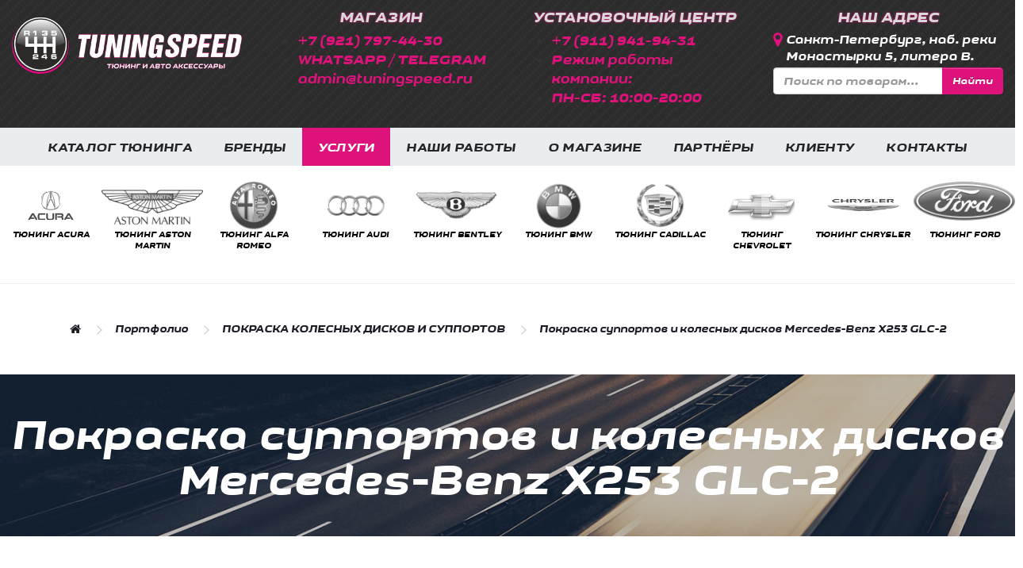

--- FILE ---
content_type: text/html; charset=UTF-8
request_url: https://tuningspeed.ru/services/167/1117/
body_size: 12792
content:
<!DOCTYPE html>
<!--[if IE]><![endif]-->
<!--[if IE 8 ]>
<html dir="ltr" lang="ru" class="ie8"><![endif]-->
<!--[if IE 9 ]>
<html dir="ltr" lang="ru" class="ie9"><![endif]-->
<!--[if (gt IE 9)|!(IE)]><!-->
<html dir="ltr" lang="ru">
<!--<![endif]-->
<head>
<meta charset="UTF-8"/>
<meta name="viewport" content="width=device-width, initial-scale=1.0, maximum-scale=1.0, user-scalable=0">
<meta http-equiv="X-UA-Compatible" content="IE=edge">
<meta http-equiv="Cache-Control" content="IE=edge">
<title>Покраска колесных дисков в Санкт-Петербурге. -Покраска колесных дисков и суппортов порошковой краской в Санкт-Петербурге. -Услуги</title>
<meta name="description" content="Покраска суппортов и колесных дисков Mercedes-Benz X253 GLC -Порошковая покраска дисков и суппортов с гарантией в Санкт-Петербурге. -Услуги"/>
<meta name="keywords" content="Покраска суппортов, термокраска для суппортов, переборка суппортов, тормозные системы для спортивных машин, восстановление тюнинг суппортов, краска для суппортов, пескоструй суппортов, ремонт суппортов, тюнинг краска для суппорта, тюнинг автомобилей , tuning , запчасти , авто аксессуары , купить тюнинг , стайлинг , тормозные диски с насечками , койловеры , керамические колодки , перфорированные диски , аэродинамический обвес , спойлер на крышку багажника , козырек на заднее стекло , юбка переднего бампера , диффузор заднего бампера , электро выхлоп , заниженные пружины , спортивный выхлоп , насадки на глушитель , карбоновые детали кузова , холодный впуск , фильтр нулевого сопротивления , карбоновый капот , тюнингованная решетка радиатора , хромированные накладки , фары с ангельскими глазками , реснички на фары , задние фонари диодные , пороги , антикрыло , сплиттер бампера , дефлектор капота , ветровики на двери , защита картера , брызговики , дефлекторы окон , декор салона , хром накладки на зеркала , колесные диски , проставки для колес , интерьер салона карбоновый , тюнинг в питере, тюнинг в санкт-петербурге, тюнинг спб, тюнинг в россии, тюниннг в москве, тюнинг в ленинградской области, тюнинг в московской области, тюнинг в петербурге, автотюнинг, лучший тюнинг питера, установка тюнинга в питере, покраска обвесов в питере, электровыхлоп thor в санкт петербург, электро привод багажника в Питере, купить авто аксессуары в Петербурге, качественный тюнинг магазин в спб, mercedes amg, benzhub, amg45, amg43, amg 63s, mercedes  brabus, mercedes lorinser, mercedes prior design, mercedes pecha design, mercedes larte desing, mercedes maybac, тюнинг в санкт-петербурге, автотюнинг, тюнинг питер, тюнинг спб, тюнинг петербург, установить тюнинг, покраска обвеса, купить тюнинг, тюнингспид, tuningspeed, оклейка винилом, тюнинг авто, декор салона, тюнинг оптики, тюнинг обвес, спойлер карбон, тюнинг в москве, диски lexani, тормоза brannor, колодки rotora, обвес renegade, впуск mst performance, карбоновый впуск armaspeed, краска для суппортов Foliatec -покраска дисков, порошковая покраска, покраска суппортов, выкрасить диски, тюнинг колес, тюнинг дисков, хром диски, покрасить порошковой краской, автомобильные диски, ремонт колесных дисков, восстановить колесо, составные колесные диски, тюнинг автомобилей , tuning , запчасти , авто аксессуары , купить тюнинг , стайлинг , тормозные диски с насечками , койловеры , керамические колодки , перфорированные диски , аэродинамический обвес , спойлер на крышку багажника , козырек на заднее стекло , юбка переднего бампера , диффузор заднего бампера , электро выхлоп , заниженные пружины , спортивный выхлоп , насадки на глушитель , карбоновые детали кузова , холодный впуск , фильтр нулевого сопротивления , карбоновый капот , тюнингованная решетка радиатора , хромированные накладки , фары с ангельскими глазками , реснички на фары , задние фонари диодные , пороги , антикрыло , сплиттер бампера , дефлектор капота , ветровики на двери , защита картера , брызговики , дефлекторы окон , декор салона , хром накладки на зеркала , колесные диски , проставки для колес , интерьер салона карбоновый , тюнинг в питере, тюнинг в санкт-петербурге, тюнинг спб, тюнинг в россии, тюниннг в москве, тюнинг в ленинградской области, тюнинг в московской области, тюнинг в петербурге, автотюнинг, лучший тюнинг питера, установка тюнинга в питере, покраска обвесов в питере, электровыхлоп thor в санкт петербург, электро привод багажника в Питере, купить авто аксессуары в Петербурге, качественный тюнинг магазин в спб, mercedes amg, benzhub, amg45, amg43, amg 63s, mercedes  brabus, mercedes lorinser, mercedes prior design, mercedes pecha design, mercedes larte desing, mercedes maybac, тюнинг в санкт-петербурге, автотюнинг, тюнинг питер, тюнинг спб, тюнинг петербург, установить тюнинг, покраска обвеса, купить тюнинг, тюнингспид, tuningspeed, оклейка винилом, тюнинг авто, декор салона, тюнинг оптики, тюнинг обвес, спойлер карбон, тюнинг в москве, диски lexani, тормоза brannor, колодки rotora, обвес renegade, впуск mst performance, карбоновый впуск armaspeed, краска для суппортов Foliatec, detailing center, детейлинг центр, установка антигравийной пленки, керамические покрытие для автомобилей, керамик про, ceramic pro, полиуретановая пленка, защитная пленка кузова авто, нанесение керамики на авто, купить виниловую пленку , винил на авто, бронирование фар пленкой, химчистка салона автомобиля, химчистка сидений, химчистка пола в авто, покрыть машину керамикой, защита кузова с помощью пленки, профессиональная мойка кузова после керамики, бронирование автомобилей пленками, качественный детейлинг в питере, предпродажная подготовка автомобилей, защита маши н от царапин, исправление вмятин на кузове автомобилей, вытягивание вмятин на автомобилей, полировка фар, полировка кузова автомобиля, качественная полировка машин, полировка кузовных элементов, полировка перед керамикой, супер воск для машин, керамический слой  -Услуги"/>
<meta name="yandex-verification" content="313a568977e35746"/>
<meta name="msapplication-TileColor" content="#da532c"/>
<meta name="theme-color" content="#ffffff"/>
<meta property="og:image" content="https://tuningspeed.ru/apple-touch-icon.png" />
<link rel="apple-touch-icon" sizes="180x180" href="/apple-touch-icon.png"/>
<link rel="icon" type="image/png" sizes="32x32" href="/favicon-32x32.png"/>
<link rel="icon" type="image/png" sizes="16x16" href="/favicon-16x16.png"/>
<link href="//cdnjs.cloudflare.com/ajax/libs/fotorama/4.6.4/fotorama.css" rel="stylesheet" type="text/css" media="screen"/>
<link href="//cdnjs.cloudflare.com/ajax/libs/fancybox/3.4.1/jquery.fancybox.min.css" rel="stylesheet" />
<link href="//fonts.googleapis.com/css?family=Open+Sans:300,400,400i,700&amp;subset=cyrillic" rel="stylesheet">
<link href="//fonts.googleapis.com/css?family=Ubuntu:700,400&amp;subset=cyrillic" rel="stylesheet">
<link rel="stylesheet" type="text/css" href="/view/javascript/bootstrap/css/bootstrap.min.css?1548849409">
<link rel="stylesheet" type="text/css" href="/view/theme/default/stylesheet/stylesheet.css?1682588186">
<link rel="stylesheet" type="text/css" href="/view/theme/default/stylesheet/custom.css?1697277940">
<link rel="stylesheet" type="text/css" href="/view/theme/default/stylesheet/media.css?1697278552">
<link rel="stylesheet" type="text/css" href="/templates/template13/style.css?1765993998">
<link rel="stylesheet" type="text/css" href="/templates/template20/style.css?1645520177">
<link rel="stylesheet" type="text/css" href="/bootstrap/css/font-awesome.min.css?1469702681">
<link rel="stylesheet" type="text/css" href="/hostcmsfiles/jquery/photobox/photobox.css?1555781813">
<link rel="stylesheet" type="text/css" href="/hostcmsfiles/jquery/photobox/photobox.ie.css?1550000393">
<link rel="stylesheet" type="text/css" media="screen" href="/view/javascript/jquery/owl-carousel/owl.carousel.css"/>
<link rel="stylesheet" media="screen" href="/view/theme/default/lib/slick/slick.css"/>
<link rel="stylesheet" media="screen" href="/view/theme/default/lib/slick/slick-theme.css"/>
<script src="//code.jquery.com/jquery-1.11.0.min.js"></script>
<script src="//code.jquery.com/jquery-migrate-1.2.1.min.js"></script>
<script src="/templates/template13/script.js?1765993998"></script>
<script src="/templates/template20/script.js?1645520177"></script>
<script src="/view/javascript/bootstrap/js/bootstrap.min.js?1522250544"></script>
<script src="/view/javascript/common.js?1536770159"></script>
<script src="/view/theme/default/lib/slick/slick.min.js?1522250549"></script>
<script src="/view/javascript/jquery/owl-carousel/owl.carousel.min.js?1522250542"></script>
<script src="/view/theme/default/lib/inputmask/jquery.inputmask.bundle.min.js?1522250547"></script>
<script src="/view/theme/default/js/script.js?1687710649"></script>
<script src="/hostcmsfiles/jquery/photobox/jquery.photobox.js?1550000393"></script>
<script src="/hostcmsfiles/jquery/jquery.autocomplete.min.js?1374168980"></script>
<script src="/hostcmsfiles/main.js?1516768416"></script>
<script src="//cdnjs.cloudflare.com/ajax/libs/fotorama/4.6.4/fotorama.js" type="text/javascript"></script>
<script src="//cdnjs.cloudflare.com/ajax/libs/fancybox/3.4.1/jquery.fancybox.min.js"></script>
<script src='//www.google.com/recaptcha/api.js?render=6LeeBJUUAAAAAKaYmS_0SxLRZz2bg82w1UEp_UnC'></script>
<script type="text/javascript">
    $(document).ready(function () {
        var global_token = false;
        grecaptcha.ready(function () {
            grecaptcha.execute('6LeeBJUUAAAAAKaYmS_0SxLRZz2bg82w1UEp_UnC', {action: 'action_name'})
                .then(function (token) {
                    var elements = document.getElementsByClassName('google-token');
                    Array.prototype.forEach.call(elements, function (item, i, arr) {
                        global_token = item.value = token;
                    });
                });
        });
        setTimeout('$(\'.grecaptcha-badge\').css(\'right\', \'-500px\')', 4000);
        $('.thumbnails').photobox('a', {time: 0});
        $('.gallery').photobox('a', {time: 0});
    });
</script>
</head>
<body>


<div id="little_cart" style="color: white; width: 100%; background: #dd127b; position: fixed;z-index: 999;"></div>
<nav id="top">
    <!-- TOP NAV Start -->
</nav>
<header style="background: url('/images/carb.png')">
    <div class="container">
        <div class="row header-flex">
            <div class="col-xs-12 col-sm-12 col-md-3">
                <a href="/">
                    <img src="/images/logo.png" alt="TUNINGSPEED" class="header-logo"/>
                </a>
            </div>
            <div class="col-xs-12 col-sm-6 col-md-3">
                <div class="header-h">МАГАЗИН</div>
               <ul class="header-detailing-lst">
                    <li>
                        <a href="tel:+79217974430" title="+7 (921) 797-44-30">+7 (921) 797-44-30</a>
                        </li>
                        <li class="detailing-mail">
                        <a href=EMAIL:<a href="znvygb:nqzva@ghavatfcrrq.eh">JUNGFNCC / GRYRTENZ nqzva@ghavatfcrrq.eh</a><script>function hostcmsEmail(c){return c.replace(/[a-zA-Z]/g, function(c){return String.fromCharCode((c <= "Z" ? 90 : 122) >= (c = c.charCodeAt(0) + 13) ? c : c-26);})}var o = document.currentScript.previousElementSibling; o.href = hostcmsEmail(o.href); o.innerHTML = hostcmsEmail(o.innerHTML);</script>
            </div>
            <div class="col-xs-12 col-sm-6 col-md-3">
                <div class="header-h">УСТАНОВОЧНЫЙ ЦЕНТР</div>
                <ul class="header-detailing-lst">
                    <li>
                        <a href="tel:+79119419431" title="+7 (911) 941-94-31">+7 (911) 941-94-31</a>
                        </li>
                        <li class="detailing-mail">
                        <a href=EMAIL:<a href="znvygb:nqzva@ghavatfcrrq.eh">Режим работы компании:</a><script>function hostcmsEmail(c){return c.replace(/[a-zA-Z]/g, function(c){return String.fromCharCode((c <= "Z" ? 90 : 122) >= (c = c.charCodeAt(0) + 13) ? c : c-26);})}var o = document.currentScript.previousElementSibling; o.href = hostcmsEmail(o.href); o.innerHTML = hostcmsEmail(o.innerHTML);</script>
                        </li>
                        <li class="detailing-mail">
                        <a href=EMAIL:<a href="znvygb:nqzva@ghavatfcrrq.eh">ПН-СБ: 10:00-20:00</a><script>function hostcmsEmail(c){return c.replace(/[a-zA-Z]/g, function(c){return String.fromCharCode((c <= "Z" ? 90 : 122) >= (c = c.charCodeAt(0) + 13) ? c : c-26);})}var o = document.currentScript.previousElementSibling; o.href = hostcmsEmail(o.href); o.innerHTML = hostcmsEmail(o.innerHTML);</script>

            </div>
            <div class="col-xs-12 col-sm-12 col-md-3">
                <div class="hidden-sm hidden-xs">
                    <div class="header-h">НАШ АДРЕС</div>
                    <div class="header-address">
                        <i class="fa fa-map-marker" aria-hidden="true"></i>
                        <ul class="header-address-phone">
                            <li>                            
                                <a href="tel:+79217974430" style="color: #fff;">Санкт-Петербург, наб. реки Монастырки 5, литера В.</a>
                            </li>
                        </ul>
                    </div>
                </div>
                <div class="header-soc">
                    <form action="/search/" method="get">
                        <div class="input-group">
                            <input type="text" name="text" class="form-control search-input" placeholder="Поиск по товарам...">
                            <span class="input-group-btn">
                                <button type="submit" class="btn header-search-btn">Найти</button>
                            </span>
                        </div>
                        <div class="top-search-form"></div>
                    </form>
                </div>
            </div>
        </div>
    </div>
</header>
<nav class="navbar navbar-default navbar-main">
    <div class="container">
        <div class="navbar-header">
            <button type="button" class="navbar-toggle collapsed" data-toggle="collapse" data-target="#menuMain" aria-expanded="false" style="border-color: #dd127b;">
                <div class="row" style="color: #dd127b">
                    <div class="col-xs-6">
                        <strong>Меню</strong>
                    </div>
                    <div class="col-xs-6" style="padding-top: 3px;padding-left: 15px;">
                        <span class="icon-bar"></span>
                        <span class="icon-bar"></span>
                        <span class="icon-bar"></span>
                    </div>
                </div>
            </button>
            <div class="mobile-phone-button" onclick="$('.head-info').slideToggle();">
                <img src="/images/ico_phone.png"/> Телефоны
            </div>
        </div>
        <div id="menuMain" class="collapse navbar-collapse">
            

<ul class="menu-main">
  <li>
    <a href="/category/" title="Каталог тюнинга">Каталог тюнинга</a>
  </li>
  <li>
    <a href="/category/brands/" title="Бренды">Бренды</a>
  </li>
  <li class="active">
    <a href="/services/" title="Услуги">Услуги</a>
  </li>
  <li>
    <a href="https://www.instagram.com/tuningspeed.ru/?source=follow" title="Наши работы">Наши работы</a>
  </li>
  <li>
    <a href="/o_nas/" title="О магазине">О магазине</a>
  </li>
  <li>
    <a href="/partners/" title="Партнёры">Партнёры</a>
  </li>
  <li>
    <a href="/for-clients/how-to-order/" title="Клиенту"><span class="menu-ico"></span>Клиенту</a>
    <ul class="submenu-main">
      <li>
        <a href="/for-clients/how-to-order/" title="Как сделать заказ?">Как сделать заказ?</a>
      </li>
      <li>
        <a href="/for-clients/delivery-pay/" title="Доставка и оплата">Доставка и оплата</a>
      </li>
      <li>
        <a href="/for-clients/credit/" title="Оформление кредита">Оформление кредита</a>
      </li>
      <li>
        <a href="/for-clients/guarantee/" title="Гарантия на товары">Гарантия на товары</a>
      </li>
      <li>
        <a href="/for-clients/retutn/" title="Возврат товара">Возврат товара</a>
      </li>
      <li>
        <a href="/for-clients/gifts/" title="Подарочные сертификаты">Подарочные сертификаты</a>
      </li>
      <li>
        <a href="/for-clients/partnership/" title="Партнерская программа">Партнерская программа</a>
      </li>
      <li>
        <a href="/for-clients/political/" title="Политика обработки персональных данных">Политика обработки персональных данных</a>
      </li>
      <li style="background-image: none">
        <a href="/for-clients/dealers/" title="Наши дилеры">Наши дилеры</a>
      </li>
    </ul>
  </li>
  <li style="background-image: none">
    <a href="/contacts/" title="Контакты">Контакты</a>
  </li>
</ul>
        </div>
    </div>
</nav>
    <div class="hidden-xs">
        

<div id="menu-car-brands" class="slick-carousel" data-slick="{     &quot;slidesToShow&quot;: 16,     &quot;slidesToScroll&quot;: 1,     &quot;autoplay&quot;: true,     &quot;dots&quot;: false,     &quot;arrows&quot;: false,     &quot;speed&quot;: 2000,     &quot;infinite&quot; : false,     &quot;draggable&quot; : false,     &quot;responsive&quot;: [     {     &quot;breakpoint&quot;: 1800,     &quot;settings&quot;: {     &quot;slidesToShow&quot;: 14,     &quot;slidesToScroll&quot;: 5,     &quot;draggable&quot; : true,     &quot;arrows&quot;: false     }     },     {     &quot;breakpoint&quot;: 1600,     &quot;settings&quot;: {     &quot;slidesToShow&quot;: 12,     &quot;slidesToScroll&quot;: 5,     &quot;draggable&quot; : true,     &quot;arrows&quot;: false     }     },     {     &quot;breakpoint&quot;: 1400,     &quot;settings&quot;: {     &quot;slidesToShow&quot;: 10,     &quot;slidesToScroll&quot;: 5,     &quot;draggable&quot; : true,     &quot;arrows&quot;: false     }     },     {     &quot;breakpoint&quot;: 1040,     &quot;settings&quot;: {     &quot;slidesToShow&quot;: 8,     &quot;slidesToScroll&quot;: 8,     &quot;draggable&quot; : true,     &quot;arrows&quot;: false     }     },     {     &quot;breakpoint&quot;: 940,     &quot;settings&quot;: {     &quot;slidesToShow&quot;: 6,     &quot;slidesToScroll&quot;: 7,     &quot;draggable&quot; : true,     &quot;arrows&quot;: false     }     },     {     &quot;breakpoint&quot;: 480,     &quot;settings&quot;: {     &quot;slidesToShow&quot;: 3,     &quot;slidesToScroll&quot;: 3,     &quot;draggable&quot; : true,     &quot;arrows&quot;: false     }     }     ]}">
  <div>
    <div style="height: 60px;">
      <a href="/category/acura-tuning/" title="ТЮНИНГ ACURA">
        <img style="max-height: 60px; max-width: 100%; width:auto" src="/upload/shop_3/2/1/9/group_219/small_group_219.png" alt="ТЮНИНГ ACURA" title="ТЮНИНГ ACURA" />
      </a>
    </div>
    <a href="/category/acura-tuning/" style="color: black;" title="ТЮНИНГ ACURA">ТЮНИНГ ACURA</a>
  </div>
  <div>
    <div style="height: 60px;">
      <a href="/category/aston-martin/" title="ТЮНИНГ ASTON MARTIN ">
        <img style="max-height: 60px; max-width: 100%; width:auto" src="/upload/shop_3/1/0/7/group_1074/small_group_1074.png" alt="ТЮНИНГ ASTON MARTIN " title="ТЮНИНГ ASTON MARTIN " />
      </a>
    </div>
    <a href="/category/aston-martin/" style="color: black;" title="ТЮНИНГ ASTON MARTIN ">ТЮНИНГ ASTON MARTIN </a>
  </div>
  <div>
    <div style="height: 60px;">
      <a href="/category/alfa-romeo/" title="ТЮНИНГ ALFA ROMEO ">
        <img style="max-height: 60px; max-width: 100%; width:auto" src="/upload/shop_3/1/0/7/group_1077/small_group_1077.png" alt="ТЮНИНГ ALFA ROMEO " title="ТЮНИНГ ALFA ROMEO " />
      </a>
    </div>
    <a href="/category/alfa-romeo/" style="color: black;" title="ТЮНИНГ ALFA ROMEO ">ТЮНИНГ ALFA ROMEO </a>
  </div>
  <div>
    <div style="height: 60px;">
      <a href="/category/tuning-audi/" title="ТЮНИНГ AUDI">
        <img style="max-height: 60px; max-width: 100%; width:auto" src="/upload/shop_3/1/3/1/group_131/small_group_131.png" alt="ТЮНИНГ AUDI" title="ТЮНИНГ AUDI" />
      </a>
    </div>
    <a href="/category/tuning-audi/" style="color: black;" title="ТЮНИНГ AUDI">ТЮНИНГ AUDI</a>
  </div>
  <div>
    <div style="height: 60px;">
      <a href="/category/bentley-/" title="ТЮНИНГ BENTLEY ">
        <img style="max-height: 60px; max-width: 100%; width:auto" src="/upload/shop_3/1/0/9/group_1093/small_group_1093.png" alt="ТЮНИНГ BENTLEY " title="ТЮНИНГ BENTLEY " />
      </a>
    </div>
    <a href="/category/bentley-/" style="color: black;" title="ТЮНИНГ BENTLEY ">ТЮНИНГ BENTLEY </a>
  </div>
  <div>
    <div style="height: 60px;">
      <a href="/category/tuning-avotomobilei-bmw/" title="ТЮНИНГ BMW">
        <img style="max-height: 60px; max-width: 100%; width:auto" src="/upload/shop_3/1/6/5/group_165/small_group_165.png" alt="ТЮНИНГ BMW" title="ТЮНИНГ BMW" />
      </a>
    </div>
    <a href="/category/tuning-avotomobilei-bmw/" style="color: black;" title="ТЮНИНГ BMW">ТЮНИНГ BMW</a>
  </div>
  <div>
    <div style="height: 60px;">
      <a href="/category/tuning-avtomobilei-cadillac/" title="ТЮНИНГ CADILLAC">
        <img style="max-height: 60px; max-width: 100%; width:auto" src="/upload/shop_3/8/6/2/group_862/small_group_862.png" alt="ТЮНИНГ CADILLAC" title="ТЮНИНГ CADILLAC" />
      </a>
    </div>
    <a href="/category/tuning-avtomobilei-cadillac/" style="color: black;" title="ТЮНИНГ CADILLAC">ТЮНИНГ CADILLAC</a>
  </div>
  <div>
    <div style="height: 60px;">
      <a href="/category/chevrolet-tuning/" title="ТЮНИНГ CHEVROLET">
        <img style="max-height: 60px; max-width: 100%; width:auto" src="/upload/shop_3/9/8/1/group_981/small_group_981.png" alt="ТЮНИНГ CHEVROLET" title="ТЮНИНГ CHEVROLET" />
      </a>
    </div>
    <a href="/category/chevrolet-tuning/" style="color: black;" title="ТЮНИНГ CHEVROLET">ТЮНИНГ CHEVROLET</a>
  </div>
  <div>
    <div style="height: 60px;">
      <a href="/category/chrysler-tuning/" title="ТЮНИНГ CHRYSLER">
        <img style="max-height: 60px; max-width: 100%; width:auto" src="/upload/shop_3/0/1/5/group_15/small_group_15.png" alt="ТЮНИНГ CHRYSLER" title="ТЮНИНГ CHRYSLER" />
      </a>
    </div>
    <a href="/category/chrysler-tuning/" style="color: black;" title="ТЮНИНГ CHRYSLER">ТЮНИНГ CHRYSLER</a>
  </div>
  <div>
    <div style="height: 60px;">
      <a href="/category/ford-tuning/" title="ТЮНИНГ FORD">
        <img style="max-height: 60px; max-width: 100%; width:auto" src="/upload/shop_3/0/3/0/group_30/small_group_30.png" alt="ТЮНИНГ FORD" title="ТЮНИНГ FORD" />
      </a>
    </div>
    <a href="/category/ford-tuning/" style="color: black;" title="ТЮНИНГ FORD">ТЮНИНГ FORD</a>
  </div>
  <div>
    <div style="height: 60px;">
      <a href="/category/dodge-tuning/" title="ТЮНИНГ DODGE">
        <img style="max-height: 60px; max-width: 100%; width:auto" src="/upload/shop_3/8/3/7/group_837/small_group_837.png" alt="ТЮНИНГ DODGE" title="ТЮНИНГ DODGE" />
      </a>
    </div>
    <a href="/category/dodge-tuning/" style="color: black;" title="ТЮНИНГ DODGE">ТЮНИНГ DODGE</a>
  </div>
  <div>
    <div style="height: 60px;">
      <a href="/category/ferrari/" title="ТЮНИНГ FERRARI">
        <img style="max-height: 60px; max-width: 100%; width:auto" src="/upload/shop_3/1/3/0/group_1308/small_group_1308.jpg" alt="ТЮНИНГ FERRARI" title="ТЮНИНГ FERRARI" />
      </a>
    </div>
    <a href="/category/ferrari/" style="color: black;" title="ТЮНИНГ FERRARI">ТЮНИНГ FERRARI</a>
  </div>
  <div>
    <div style="height: 60px;">
      <a href="/category/geely/" title="ТЮНИНГ GEELY">
        <img style="max-height: 60px; max-width: 100%; width:auto" src="/upload/shop_3/1/4/0/group_1407/small_group_1407.png" alt="ТЮНИНГ GEELY" title="ТЮНИНГ GEELY" />
      </a>
    </div>
    <a href="/category/geely/" style="color: black;" title="ТЮНИНГ GEELY">ТЮНИНГ GEELY</a>
  </div>
  <div>
    <div style="height: 60px;">
      <a href="/category/g/" title="ТЮНИНГ GENESIS">
        <img style="max-height: 60px; max-width: 100%; width:auto" src="/upload/shop_3/1/9/6/group_1966/small_group_1966.jpeg" alt="ТЮНИНГ GENESIS" title="ТЮНИНГ GENESIS" />
      </a>
    </div>
    <a href="/category/g/" style="color: black;" title="ТЮНИНГ GENESIS">ТЮНИНГ GENESIS</a>
  </div>
  <div>
    <div style="height: 60px;">
      <a href="/category/gmc/" title="ТЮНИНГ GMC">
        <img style="max-height: 60px; max-width: 100%; width:auto" src="/upload/shop_3/1/3/4/group_1346/small_group_1346.jpg" alt="ТЮНИНГ GMC" title="ТЮНИНГ GMC" />
      </a>
    </div>
    <a href="/category/gmc/" style="color: black;" title="ТЮНИНГ GMC">ТЮНИНГ GMC</a>
  </div>
  <div>
    <div style="height: 60px;">
      <a href="/category/honda-tuning/" title="ТЮНИНГ HONDA">
        <img style="max-height: 60px; max-width: 100%; width:auto" src="/upload/shop_3/0/8/9/group_89/small_group_89.png" alt="ТЮНИНГ HONDA" title="ТЮНИНГ HONDA" />
      </a>
    </div>
    <a href="/category/honda-tuning/" style="color: black;" title="ТЮНИНГ HONDA">ТЮНИНГ HONDA</a>
  </div>
  <div>
    <div style="height: 60px;">
      <a href="/category/great-wall/" title="ТЮНИНГ GREAT WALL">
        <img style="max-height: 60px; max-width: 100%; width:auto" src="/upload/shop_3/1/3/1/group_1317/small_group_1317.png" alt="ТЮНИНГ GREAT WALL" title="ТЮНИНГ GREAT WALL" />
      </a>
    </div>
    <a href="/category/great-wall/" style="color: black;" title="ТЮНИНГ GREAT WALL">ТЮНИНГ GREAT WALL</a>
  </div>
  <div>
    <div style="height: 60px;">
      <a href="/category/haval/" title="ТЮНИНГ HAVAL">
        <img style="max-height: 60px; max-width: 100%; width:auto" src="/upload/shop_3/1/4/4/group_1442/small_group_1442.jpg" alt="ТЮНИНГ HAVAL" title="ТЮНИНГ HAVAL" />
      </a>
    </div>
    <a href="/category/haval/" style="color: black;" title="ТЮНИНГ HAVAL">ТЮНИНГ HAVAL</a>
  </div>
  <div>
    <div style="height: 60px;">
      <a href="/category/hyundai-tuning/" title="ТЮНИНГ HYUNDAI">
        <img style="max-height: 60px; max-width: 100%; width:auto" src="/upload/shop_3/2/3/4/group_234/small_group_234.png" alt="ТЮНИНГ HYUNDAI" title="ТЮНИНГ HYUNDAI" />
      </a>
    </div>
    <a href="/category/hyundai-tuning/" style="color: black;" title="ТЮНИНГ HYUNDAI">ТЮНИНГ HYUNDAI</a>
  </div>
  <div>
    <div style="height: 60px;">
      <a href="/category/tuning-infiniti/" title="ТЮНИНГ INFINITI">
        <img style="max-height: 60px; max-width: 100%; width:auto" src="/upload/shop_3/2/8/5/group_285/small_group_285.png" alt="ТЮНИНГ INFINITI" title="ТЮНИНГ INFINITI" />
      </a>
    </div>
    <a href="/category/tuning-infiniti/" style="color: black;" title="ТЮНИНГ INFINITI">ТЮНИНГ INFINITI</a>
  </div>
  <div>
    <div style="height: 60px;">
      <a href="/category/hummer-tuning/" title="ТЮНИНГ HUMMER">
        <img style="max-height: 60px; max-width: 100%; width:auto" src="/upload/shop_3/1/0/3/group_1036/small_group_1036.png" alt="ТЮНИНГ HUMMER" title="ТЮНИНГ HUMMER" />
      </a>
    </div>
    <a href="/category/hummer-tuning/" style="color: black;" title="ТЮНИНГ HUMMER">ТЮНИНГ HUMMER</a>
  </div>
  <div>
    <div style="height: 60px;">
      <a href="/category/tuning-jaguar/" title="ТЮНИНГ JAGUAR">
        <img style="max-height: 60px; max-width: 100%; width:auto" src="/upload/shop_3/8/7/5/group_875/small_group_875.png" alt="ТЮНИНГ JAGUAR" title="ТЮНИНГ JAGUAR" />
      </a>
    </div>
    <a href="/category/tuning-jaguar/" style="color: black;" title="ТЮНИНГ JAGUAR">ТЮНИНГ JAGUAR</a>
  </div>
  <div>
    <div style="height: 60px;">
      <a href="/category/tuning-kia/" title="ТЮНИНГ KIA">
        <img style="max-height: 60px; max-width: 100%; width:auto" src="/upload/shop_3/3/0/5/group_305/small_group_305.jpg" alt="ТЮНИНГ KIA" title="ТЮНИНГ KIA" />
      </a>
    </div>
    <a href="/category/tuning-kia/" style="color: black;" title="ТЮНИНГ KIA">ТЮНИНГ KIA</a>
  </div>
  <div>
    <div style="height: 60px;">
      <a href="/category/tuning-land-rover/" title="ТЮНИНГ LAND ROVER">
        <img style="max-height: 60px; max-width: 100%; width:auto" src="/upload/shop_3/8/8/7/group_887/small_group_887.png" alt="ТЮНИНГ LAND ROVER" title="ТЮНИНГ LAND ROVER" />
      </a>
    </div>
    <a href="/category/tuning-land-rover/" style="color: black;" title="ТЮНИНГ LAND ROVER">ТЮНИНГ LAND ROVER</a>
  </div>
  <div>
    <div style="height: 60px;">
      <a href="/category/tuning-jeep/" title="ТЮНИНГ JEEP">
        <img style="max-height: 60px; max-width: 100%; width:auto" src="/upload/shop_3/1/0/2/group_1020/small_group_1020.png" alt="ТЮНИНГ JEEP" title="ТЮНИНГ JEEP" />
      </a>
    </div>
    <a href="/category/tuning-jeep/" style="color: black;" title="ТЮНИНГ JEEP">ТЮНИНГ JEEP</a>
  </div>
  <div>
    <div style="height: 60px;">
      <a href="/category/lamborghini/" title="ТЮНИНГ LAMBORGHINI">
        <img style="max-height: 60px; max-width: 100%; width:auto" src="/upload/shop_3/1/1/7/group_1178/small_group_1178.png" alt="ТЮНИНГ LAMBORGHINI" title="ТЮНИНГ LAMBORGHINI" />
      </a>
    </div>
    <a href="/category/lamborghini/" style="color: black;" title="ТЮНИНГ LAMBORGHINI">ТЮНИНГ LAMBORGHINI</a>
  </div>
  <div>
    <div style="height: 60px;">
      <a href="/category/lexus-tuning/" title="ТЮНИНГ LEXUS">
        <img style="max-height: 60px; max-width: 100%; width:auto" src="/upload/shop_3/3/4/6/group_346/small_group_346.png" alt="ТЮНИНГ LEXUS" title="ТЮНИНГ LEXUS" />
      </a>
    </div>
    <a href="/category/lexus-tuning/" style="color: black;" title="ТЮНИНГ LEXUS">ТЮНИНГ LEXUS</a>
  </div>
  <div>
    <div style="height: 60px;">
      <a href="/category/lincoln/" title="ТЮНИНГ LINCOLN">
        <img style="max-height: 60px; max-width: 100%; width:auto" src="/upload/shop_3/1/1/8/group_1183/small_group_1183.jpg" alt="ТЮНИНГ LINCOLN" title="ТЮНИНГ LINCOLN" />
      </a>
    </div>
    <a href="/category/lincoln/" style="color: black;" title="ТЮНИНГ LINCOLN">ТЮНИНГ LINCOLN</a>
  </div>
  <div>
    <div style="height: 60px;">
      <a href="/category/maserati/" title="ТЮНИНГ MASERATI">
        <img style="max-height: 60px; max-width: 100%; width:auto" src="/upload/shop_3/1/1/9/group_1196/small_group_1196.png" alt="ТЮНИНГ MASERATI" title="ТЮНИНГ MASERATI" />
      </a>
    </div>
    <a href="/category/maserati/" style="color: black;" title="ТЮНИНГ MASERATI">ТЮНИНГ MASERATI</a>
  </div>
  <div>
    <div style="height: 60px;">
      <a href="/category/tuning-mazda/" title="ТЮНИНГ MAZDA">
        <img style="max-height: 60px; max-width: 100%; width:auto" src="/upload/shop_3/8/0/1/group_801/small_group_801.png" alt="ТЮНИНГ MAZDA" title="ТЮНИНГ MAZDA" />
      </a>
    </div>
    <a href="/category/tuning-mazda/" style="color: black;" title="ТЮНИНГ MAZDA">ТЮНИНГ MAZDA</a>
  </div>
  <div>
    <div style="height: 60px;">
      <a href="/category/tuning-mercedes-benz/" title="ТЮНИНГ MERCEDES-BENZ">
        <img style="max-height: 60px; max-width: 100%; width:auto" src="/upload/shop_3/3/7/7/group_377/small_group_377.png" alt="ТЮНИНГ MERCEDES-BENZ" title="ТЮНИНГ MERCEDES-BENZ" />
      </a>
    </div>
    <a href="/category/tuning-mercedes-benz/" style="color: black;" title="ТЮНИНГ MERCEDES-BENZ">ТЮНИНГ MERCEDES-BENZ</a>
  </div>
  <div>
    <div style="height: 60px;">
      <a href="/category/tuning-mini-cooper/" title="ТЮНИНГ MINI COOPER">
        <img style="max-height: 60px; max-width: 100%; width:auto" src="/upload/shop_3/7/9/3/group_793/small_group_793.png" alt="ТЮНИНГ MINI COOPER" title="ТЮНИНГ MINI COOPER" />
      </a>
    </div>
    <a href="/category/tuning-mini-cooper/" style="color: black;" title="ТЮНИНГ MINI COOPER">ТЮНИНГ MINI COOPER</a>
  </div>
  <div>
    <div style="height: 60px;">
      <a href="/category/tuning-mitsubishi/" title="ТЮНИНГ MITSUBISHI">
        <img style="max-height: 60px; max-width: 100%; width:auto" src="/upload/shop_3/4/4/4/group_444/small_group_444.png" alt="ТЮНИНГ MITSUBISHI" title="ТЮНИНГ MITSUBISHI" />
      </a>
    </div>
    <a href="/category/tuning-mitsubishi/" style="color: black;" title="ТЮНИНГ MITSUBISHI">ТЮНИНГ MITSUBISHI</a>
  </div>
  <div>
    <div style="height: 60px;">
      <a href="/category/tuning-nissan/" title="ТЮНИНГ NISSAN">
        <img style="max-height: 60px; max-width: 100%; width:auto" src="/upload/shop_3/4/8/7/group_487/small_group_487.png" alt="ТЮНИНГ NISSAN" title="ТЮНИНГ NISSAN" />
      </a>
    </div>
    <a href="/category/tuning-nissan/" style="color: black;" title="ТЮНИНГ NISSAN">ТЮНИНГ NISSAN</a>
  </div>
  <div>
    <div style="height: 60px;">
      <a href="/category/opel-tuning/" title="ТЮНИНГ OPEL">
        <img style="max-height: 60px; max-width: 100%; width:auto" src="/upload/shop_3/9/0/9/group_909/small_group_909.png" alt="ТЮНИНГ OPEL" title="ТЮНИНГ OPEL" />
      </a>
    </div>
    <a href="/category/opel-tuning/" style="color: black;" title="ТЮНИНГ OPEL">ТЮНИНГ OPEL</a>
  </div>
  <div>
    <div style="height: 60px;">
      <a href="/category/tuning-pontiac/" title="ТЮНИНГ PONTIAC">
        <img style="max-height: 60px; max-width: 100%; width:auto" src="/upload/shop_3/0/0/1/group_1/small_group_1.jpg" alt="ТЮНИНГ PONTIAC" title="ТЮНИНГ PONTIAC" />
      </a>
    </div>
    <a href="/category/tuning-pontiac/" style="color: black;" title="ТЮНИНГ PONTIAC">ТЮНИНГ PONTIAC</a>
  </div>
  <div>
    <div style="height: 60px;">
      <a href="/category/tuning-porshe/" title="ТЮНИНГ PORSCHE">
        <img style="max-height: 60px; max-width: 100%; width:auto" src="/upload/shop_3/9/4/0/group_940/small_group_940.png" alt="ТЮНИНГ PORSCHE" title="ТЮНИНГ PORSCHE" />
      </a>
    </div>
    <a href="/category/tuning-porshe/" style="color: black;" title="ТЮНИНГ PORSCHE">ТЮНИНГ PORSCHE</a>
  </div>
  <div>
    <div style="height: 60px;">
      <a href="/category/tjuning-rolls-royce/" title="ТЮНИНГ ROLLS-ROYCE ">
        <img style="max-height: 60px; max-width: 100%; width:auto" src="/upload/shop_3/1/3/6/group_1360/small_group_1360.jpg" alt="ТЮНИНГ ROLLS-ROYCE " title="ТЮНИНГ ROLLS-ROYCE " />
      </a>
    </div>
    <a href="/category/tjuning-rolls-royce/" style="color: black;" title="ТЮНИНГ ROLLS-ROYCE ">ТЮНИНГ ROLLS-ROYCE </a>
  </div>
  <div>
    <div style="height: 60px;">
      <a href="/category/subaru-tuning/" title="ТЮНИНГ SUBARU">
        <img style="max-height: 60px; max-width: 100%; width:auto" src="/upload/shop_3/5/8/5/group_585/small_group_585.png" alt="ТЮНИНГ SUBARU" title="ТЮНИНГ SUBARU" />
      </a>
    </div>
    <a href="/category/subaru-tuning/" style="color: black;" title="ТЮНИНГ SUBARU">ТЮНИНГ SUBARU</a>
  </div>
  <div>
    <div style="height: 60px;">
      <a href="/category/tuning-scion/" title="ТЮНИНГ SCION">
        <img style="max-height: 60px; max-width: 100%; width:auto" src="/upload/shop_3/9/0/4/group_904/small_group_904.png" alt="ТЮНИНГ SCION" title="ТЮНИНГ SCION" />
      </a>
    </div>
    <a href="/category/tuning-scion/" style="color: black;" title="ТЮНИНГ SCION">ТЮНИНГ SCION</a>
  </div>
  <div>
    <div style="height: 60px;">
      <a href="/category/smart/" title="ТЮНИНГ SMART">
        <img style="max-height: 60px; max-width: 100%; width:auto" src="/upload/shop_3/1/2/5/group_1251/small_group_1251.png" alt="ТЮНИНГ SMART" title="ТЮНИНГ SMART" />
      </a>
    </div>
    <a href="/category/smart/" style="color: black;" title="ТЮНИНГ SMART">ТЮНИНГ SMART</a>
  </div>
  <div>
    <div style="height: 60px;">
      <a href="/category/skoda/" title="ТЮНИНГ SKODA">
        <img style="max-height: 60px; max-width: 100%; width:auto" src="/upload/shop_3/1/2/6/group_1268/small_group_1268.jpg" alt="ТЮНИНГ SKODA" title="ТЮНИНГ SKODA" />
      </a>
    </div>
    <a href="/category/skoda/" style="color: black;" title="ТЮНИНГ SKODA">ТЮНИНГ SKODA</a>
  </div>
  <div>
    <div style="height: 60px;">
      <a href="/category/tuning-toyota/" title="ТЮНИНГ TOYOTA">
        <img style="max-height: 60px; max-width: 100%; width:auto" src="/upload/shop_3/6/0/5/group_605/small_group_605.png" alt="ТЮНИНГ TOYOTA" title="ТЮНИНГ TOYOTA" />
      </a>
    </div>
    <a href="/category/tuning-toyota/" style="color: black;" title="ТЮНИНГ TOYOTA">ТЮНИНГ TOYOTA</a>
  </div>
  <div>
    <div style="height: 60px;">
      <a href="/category/suzuki/" title="ТЮНИНГ SUZUKI">
        <img style="max-height: 60px; max-width: 100%; width:auto" src="/upload/shop_3/1/0/4/group_1041/small_group_1041.png" alt="ТЮНИНГ SUZUKI" title="ТЮНИНГ SUZUKI" />
      </a>
    </div>
    <a href="/category/suzuki/" style="color: black;" title="ТЮНИНГ SUZUKI">ТЮНИНГ SUZUKI</a>
  </div>
  <div>
    <div style="height: 60px;">
      <a href="/category/tesla/" title="ТЮНИНГ TESLA">
        <img style="max-height: 60px; max-width: 100%; width:auto" src="/upload/shop_3/1/1/0/group_1109/small_group_1109.jpg" alt="ТЮНИНГ TESLA" title="ТЮНИНГ TESLA" />
      </a>
    </div>
    <a href="/category/tesla/" style="color: black;" title="ТЮНИНГ TESLA">ТЮНИНГ TESLA</a>
  </div>
  <div>
    <div style="height: 60px;">
      <a href="/category/tuning-volkswagen/" title="ТЮНИНГ VOLKSWAGEN">
        <img style="max-height: 60px; max-width: 100%; width:auto" src="/upload/shop_3/7/1/0/group_710/small_group_710.png" alt="ТЮНИНГ VOLKSWAGEN" title="ТЮНИНГ VOLKSWAGEN" />
      </a>
    </div>
    <a href="/category/tuning-volkswagen/" style="color: black;" title="ТЮНИНГ VOLKSWAGEN">ТЮНИНГ VOLKSWAGEN</a>
  </div>
  <div>
    <div style="height: 60px;">
      <a href="/category/tuning-volvo/" title="ТЮНИНГ VOLVO">
        <img style="max-height: 60px; max-width: 100%; width:auto" src="/upload/shop_3/7/6/7/group_767/small_group_767.png" alt="ТЮНИНГ VOLVO" title="ТЮНИНГ VOLVO" />
      </a>
    </div>
    <a href="/category/tuning-volvo/" style="color: black;" title="ТЮНИНГ VOLVO">ТЮНИНГ VOLVO</a>
  </div>
  <div>
    <div style="height: 60px;">
      <a href="/category/brands/" title="БРЕНДЫ">
        <img style="max-height: 60px; max-width: 100%; width:auto" src="/upload/shop_3/1/9/4/group_1941/small_group_1941.jpg" alt="БРЕНДЫ" title="БРЕНДЫ" />
      </a>
    </div>
    <a href="/category/brands/" style="color: black;" title="БРЕНДЫ">БРЕНДЫ</a>
  </div>
</div>
    </div>


<hr />
<section>
  <div class="container">
    <ul class="breadcrumb" style="margin-top: 20px;">
      <li>
        <a href="/">
          <i class="fa fa-home"></i>
        </a>
      </li>
      <li>
        <a href="/folio/">Портфолио</a>
      </li>
      <li>
        <a href="/services/167/">ПОКРАСКА КОЛЕСНЫХ ДИСКОВ И СУППОРТОВ</a>
      </li>
      <li>
        <a href="">Покраска суппортов и колесных дисков Mercedes-Benz X253 GLC-2</a>
      </li>
    </ul>
  </div>
  <div class="pageheader">
    <h1>Покраска суппортов и колесных дисков Mercedes-Benz X253 GLC-2</h1>
  </div>
</section>
<section class="visual-service">
  <div class="container gallery">
    <div class="row">
      <div class="col-md-6 col-md-offset-1">
        <img class="img-responsive" src="/upload/information_system_18/1/1/1/item_1117/item_1117.jpg" alt="Покраска суппортов и колесных дисков Mercedes-Benz X253 GLC-2" />
      </div>
      <div class="col-md-4">
        <form class="form-embed" action="." method="post" style="position: relative;">
          <div class="result">
            <p class="form-embed__title">Профессиональный тюнинг для вашего автомобиля</p>
            <p class="form-embed__title">Мы вам перезовним!</p>
            <p class="form-embed__subtitle"></p>
            <div class="form-group">
              <label class="form-embed_label hidden">Ваше имя:</label>
              <input name="name" type="text" class="form-embed_input form-control" placeholder="Введите ваше имя" />
            </div>
            <div class="form-group">
              <label class="form-embed_label hidden">Контактный телефон:</label>
              <input name="phone" type="tel" class="phone-input form-embed_input form-control" placeholder="Введите ваш телефон" data-inputmask="'mask': '+7 (999) 999-99-99'" />
            </div>
            <div class="form-group">
              <input type="hidden" name="google-token" class="google-token" value="" />
              <input type="hidden" name="url" value="/services/167/1117/" />
              <button type="submit" class="btn btn-warning btn-lg btn-block">Отправить</button>
            </div>
          </div>
        </form>
      </div>
    </div>
    <div class="clearfix"></div>
    <div class="row">
      <div class="col-md-10 col-md-offset-1">
        <div class="slick gallery"></div>
        <hr />
      </div>
    </div>
    <script>
					$('.slick').slick({
					slidesToShow: 5,
					slidesToScroll: 1,
					centerMode: false,
					dots: true,
					infinite: true,
					});
				</script>
    <div class="clearfix"></div>
  </div>
</section>
<div class="container">
  <div class="col-md-10 col-md-offset-1"></div>
</div>

<div class="container">

    <section  class="showcase-folio">
        
    </section>
    </div>

<script>
    $('.showcase-folio__carousel').slick({

        'slidesToShow': 4,
        'slidesToScroll': 4,
        'dots': true,
        'speed': 200,
        'infinite' : false,
        'draggable' : false,
        'responsive': [
            {
                'breakpoint': 1700,
                'settings': {
                    'slidesToShow': 3,
                    'slidesToScroll': 3,
                    'draggable' : true,
                    'arrows': true
                }
            },
            {
                'breakpoint': 1500,
                'settings': {
                    'slidesToShow': 2,
                    'slidesToScroll': 2,
                    'draggable' : true,
                    'arrows': true
                }
            },
            {
                'breakpoint': 992,
                'settings': {
                    'slidesToShow': 1,
                    'slidesToScroll': 1,
                    'draggable' : true,
                    'arrows': true
                }
            },
            {
                'breakpoint': 580,
                'settings': {
                    'slidesToShow': 1,
                    'slidesToScroll': 1,
                    'draggable' : true,
                    'arrows': false
                }
            }
        ]
    });
</script>

<style>
    .showcase-folio {
        padding-bottom:30px;
    }
    .showcase-folio__heading {
        text-align: center;
        font-size: 36px;
        text-transform: uppercase;
        margin: 30px 0 20px;
        color: #111;
    }
    .showcase-folio__item {
        padding:15px;
    }
    .showcase-folio__image {
        position: relative;
    }
    .showcase-folio__carname {
        position: absolute;
        top:30px;
        display: inline-block;
        padding:10px 25px;
        background-color: rgba(1, 209, 185, 0.53);
        color: #fff;
        font-size:22px;
    }
    .showcase-folio__link {
        display: block;
        padding:8px 0;
        color: #000;
        font-size:17px;
    }

    @media only screen and (min-width : 1800px) {
        .showcase-folio {padding-top: 30px; padding-bottom: 50px;}
        .showcase-folio__link {padding: 20px 25px 0;font-size: 19px;font-weight: bold;line-height: 1.2;}
    }

</style>    <section class="cta-bottom">
        <div class="container">
            <p class="cta-bottom__heading">У вас есть вопросы? Задайте их сейчас!</p>
            <div class="row">
                <div class="col-lg-6 col-lg-offset-1 col-md-6 col-sm-6">
                    <form class="form-embed cta-bottom__form" action="." method="post">
                        <div class="result">
                            <p class="form-embed__title"></p>
                            <p class="form-embed__subtitle"></p>
                            <div class="form-group">
                                <label class="form-embed_label hidden">Напишите свой вопрос:</label>
                                <textarea required="" name="message" rows="5" placeholder="Напишите свой вопрос" class="form-control"></textarea>
                            </div>
                            <div class="row">
                                <div class="col-md-6">
                                    <div class="form-group">
                                        <label class="form-embed_label hidden">Ваше имя:</label>
                                        <input name="name" type="text" class="form-embed_input form-control" placeholder="Введите ваше имя" required=""/>
                                    </div>
                                </div>
                                <div class="col-md-6">
                                    <div class="form-group">
                                        <label class="form-embed_label hidden">Контактный телефон:</label>
                                        <input name="phone" required="" type="tel" class="phone-input form-embed_input form-control" placeholder="Введите ваш телефон" data-inputmask="'mask': '+7 (999) 999-99-99'">
                                    </div>
                                </div>
                            </div>
                            <div class="form-group">
                                <input type="hidden" name="google-token" class="google-token" value=""/>
                                <div style="color: #fff;">
                                    <input type="checkbox" required=""/> Я согласен с <a href="/for-clients/political/" style="color: #fff;">политикой обработки персональных данных</a>
                                </div>
                                <button type="submit" class="btn btn-primary btn-lg btn-block">Отправить сообщение</button>
                            </div>
                        </div>
                    </form>
                </div>
                <div class="col-md-4 col-sm-6 cta-bottom__info">
                    <p class="cta-bottom__title">Или свяжитесь с нами любым удобным способом:</p>
                    <p class="cta-bottom__phone">
                        <img src="/images/ico_phone.png" style="width: 42px; margin-right: 10px;"/>
                        <a href="tel: +79217974430" style="color: #fff;">
                            +7 (921) 797-44-30
                        </a>
                    </p>
                    <p class="cta-bottom__email">
                        <img src="/images/ico_mail.png" style="width: 42px; margin-right: 10px;"/>
                        admin@tuningspeed.ru </p>
                    <hr>
                    <p class="cta-bottom__time">Наш офис работает каждый день c 10-00 до 20-00</p>
                    <div class="soc_icon">
                        <div style="color: #fff; margin-bottom: 10px">
                            <strong>Социальные сети: </strong>
                        </div>
                        <div>
                            

<a href="http://instagram.com/tuningspeed.ru/" target="_blank">
  <img src="/upload/information_system_20/2/6/2/item_262/small_item_262.png" title="Инстаграмм" />
</a>
<a href="https://www.facebook.com/tuningspeedrussia" target="_blank">
  <img src="/upload/information_system_20/2/6/3/item_263/small_item_263.png" title="Facebook" />
</a>
<a href="http://vk.com/club9343172" target="_blank">
  <img src="/upload/information_system_20/2/6/5/item_265/small_item_265.png" title="Вконтакте" />
</a>
<a href="https://www.youtube.com/channel/UCsjvdNPRBdqnDWvYs_eH0BQ?view_as=subscriber" target="_blank">
  <img src="/upload/information_system_20/1/0/5/item_1058/small_item_1058.png" title="Youtube" />
</a>
<a href="https://www.avito.ru/brands/i201231035/all/zapchasti_i_aksessuary?gdlkerfdnwq=101&amp;page_from=from_item_card_icon&amp;iid=2393345637&amp;sellerId=675c44a63ee12060566ef82f25d1963d" target="_blank">
  <img src="/upload/information_system_20/1/2/3/item_1232/small_item_1232.png" title="AVITO" />
</a>
<a href="https://www.tiktok.com/@tuningspeed.ru" target="_blank">
  <img src="/upload/information_system_20/1/2/3/item_1233/small_item_1233.png" title="Tik Tok" />
</a>
                        </div>
                    </div>
                </div>
            </div>
        </div>
    </section>
<div style="background: #14151b">
    

<div id="menu-car-brands" class="slick-carousel" data-slick="{     &quot;slidesToShow&quot;: 8,     &quot;slidesToScroll&quot;: 1,     &quot;autoplay&quot;: true,     &quot;dots&quot;: false,     &quot;arrows&quot;: false,     &quot;speed&quot;: 7000,     &quot;infinite&quot; : false,     &quot;draggable&quot; : false,     &quot;responsive&quot;: [     {     &quot;breakpoint&quot;: 1800,     &quot;settings&quot;: {     &quot;slidesToShow&quot;: 8,     &quot;slidesToScroll&quot;: 5,     &quot;draggable&quot; : true,     &quot;arrows&quot;: false     }     },     {     &quot;breakpoint&quot;: 1600,     &quot;settings&quot;: {     &quot;slidesToShow&quot;: 8,     &quot;slidesToScroll&quot;: 5,     &quot;draggable&quot; : true,     &quot;arrows&quot;: false     }     },     {     &quot;breakpoint&quot;: 1400,     &quot;settings&quot;: {     &quot;slidesToShow&quot;: 5,     &quot;slidesToScroll&quot;: 5,     &quot;draggable&quot; : true,     &quot;arrows&quot;: false     }     },     {     &quot;breakpoint&quot;: 1040,     &quot;settings&quot;: {     &quot;slidesToShow&quot;: 4,     &quot;slidesToScroll&quot;: 8,     &quot;draggable&quot; : true,     &quot;arrows&quot;: false     }     },     {     &quot;breakpoint&quot;: 940,     &quot;settings&quot;: {     &quot;slidesToShow&quot;: 3,     &quot;slidesToScroll&quot;: 7,     &quot;draggable&quot; : true,     &quot;arrows&quot;: false     }     },     {     &quot;breakpoint&quot;: 480,     &quot;settings&quot;: {     &quot;slidesToShow&quot;: 3,     &quot;slidesToScroll&quot;: 3,     &quot;draggable&quot; : true,     &quot;arrows&quot;: false     }     }     ]}">
  <div>
    <div style="height: 80px;padding-top: 20px;">
      <div style="background: url('/upload/shop_3/producers/shop_producer_image63.png') center center no-repeat; background-size: contain; width: 80%; height: 80px; margin: 0 auto;"></div>
    </div>
  </div>
  <div>
    <div style="height: 80px;padding-top: 20px;">
      <div style="background: url('/upload/shop_3/producers/shop_producer_image42.jpg') center center no-repeat; background-size: contain; width: 80%; height: 80px; margin: 0 auto;"></div>
    </div>
  </div>
  <div>
    <div style="height: 80px;padding-top: 20px;">
      <div style="background: url('/upload/shop_3/producers/shop_producer_image72.png') center center no-repeat; background-size: contain; width: 80%; height: 80px; margin: 0 auto;"></div>
    </div>
  </div>
  <div>
    <div style="height: 80px;padding-top: 20px;">
      <div style="background: url('/upload/shop_3/producers/shop_producer_image43.png') center center no-repeat; background-size: contain; width: 80%; height: 80px; margin: 0 auto;"></div>
    </div>
  </div>
  <div>
    <div style="height: 80px;padding-top: 20px;">
      <div style="background: url('/upload/shop_3/producers/shop_producer_image68.png') center center no-repeat; background-size: contain; width: 80%; height: 80px; margin: 0 auto;"></div>
    </div>
  </div>
  <div>
    <div style="height: 80px;padding-top: 20px;">
      <div style="background: url('/upload/shop_3/producers/shop_producer_image62.jpg') center center no-repeat; background-size: contain; width: 80%; height: 80px; margin: 0 auto;"></div>
    </div>
  </div>
  <div>
    <div style="height: 80px;padding-top: 20px;">
      <div style="background: url('/upload/shop_3/producers/shop_producer_image69.jpg') center center no-repeat; background-size: contain; width: 80%; height: 80px; margin: 0 auto;"></div>
    </div>
  </div>
  <div>
    <div style="height: 80px;padding-top: 20px;">
      <div style="background: url('/upload/shop_3/producers/shop_producer_image71.png') center center no-repeat; background-size: contain; width: 80%; height: 80px; margin: 0 auto;"></div>
    </div>
  </div>
  <div>
    <div style="height: 80px;padding-top: 20px;">
      <div style="background: url('/upload/shop_3/producers/shop_producer_image70.png') center center no-repeat; background-size: contain; width: 80%; height: 80px; margin: 0 auto;"></div>
    </div>
  </div>
  <div>
    <div style="height: 80px;padding-top: 20px;">
      <div style="background: url('/upload/shop_3/producers/shop_producer_image64.png') center center no-repeat; background-size: contain; width: 80%; height: 80px; margin: 0 auto;"></div>
    </div>
  </div>
  <div>
    <div style="height: 80px;padding-top: 20px;">
      <div style="background: url('/upload/shop_3/producers/shop_producer_image66.jpg') center center no-repeat; background-size: contain; width: 80%; height: 80px; margin: 0 auto;"></div>
    </div>
  </div>
  <div>
    <div style="height: 80px;padding-top: 20px;">
      <div style="background: url('/upload/shop_3/producers/shop_producer_image61.png') center center no-repeat; background-size: contain; width: 80%; height: 80px; margin: 0 auto;"></div>
    </div>
  </div>
  <div>
    <div style="height: 80px;padding-top: 20px;">
      <div style="background: url('/upload/shop_3/producers/shop_producer_image60.png') center center no-repeat; background-size: contain; width: 80%; height: 80px; margin: 0 auto;"></div>
    </div>
  </div>
  <div>
    <div style="height: 80px;padding-top: 20px;">
      <div style="background: url('/upload/shop_3/producers/shop_producer_image57.jpg') center center no-repeat; background-size: contain; width: 80%; height: 80px; margin: 0 auto;"></div>
    </div>
  </div>
  <div>
    <div style="height: 80px;padding-top: 20px;">
      <div style="background: url('/upload/shop_3/producers/shop_producer_image55.png') center center no-repeat; background-size: contain; width: 80%; height: 80px; margin: 0 auto;"></div>
    </div>
  </div>
</div>
</div>
<footer>
    <script type="text/javascript" charset="utf-8" async src="https://api-maps.yandex.ru/services/constructor/1.0/js/?um=constructor%3A89668634f742bb5edcfaa76333eaec4985b8565ccbfc6ecfa56bab5990df2328&amp;width=100%&amp;height=350&amp;lang=ru_RU&amp;scroll=true"></script>
        <div class="container">
</p>
				<hr>
                    <p class="cta-bottom__time">© Tuningspeed.ru - Копирование, автоматизированное извлечение информации с сайта запрещено.
                Использование материалов сайта возможно только после согласования с владельцами. Вся представленная
                информация на сайте, а также цены на товары и услуги, носит информационный характер и не является
                публичной офертой, определяемой положениями ст. 437 (2) ГК РФ.
				Опубликованная на данном сайте информация может быть изменена в любое время без предварительного уведомления. © 2019-2025.
				ИП Гудков Николай Сергеевич ИНН 784800062638 / ОГРН 321784700228390</p>
				
				<p >Система управления сайтом <a href="https://www.hostcms.ru" target="_blank"
                                                                          >HostCMS</a>
									</p>
                </noindex>
            </div>
        </div>
    </div>
</footer>
<div class="modal" id="callback" tabindex="1" role="dialog" aria-labelledby="callbackLabel" aria-hidden="true">
    <div class="modal-dialog modal-sm">
        <div class="modal-content">
            <button type="button" class="close" data-dismiss="modal" aria-label="Close"><span aria-hidden="true">&times;</span></button>
            <div class="modalFormBox">
                <form class="form-modal" method="post" action=".">

                    <div class="result">
                        <p class="form-modal__title">Заказать звонок</p>

                        <div class="form-group">
                            <label class="form-modal_label hidden" for="modalName">Ваше имя:</label>
                            <input name="name" type="text" class="form-modal__input form-control" id="modalName"
                                   placeholder="Введите ваше имя">
                        </div>
                        <div class="form-group">
                            <label class="form-modal_label hidden" for="modalPhone">Контактный телефон:</label>
                            <input name="phone" type="tel" class="phone-input form-modal__input form-control"
                                   id="modalPhone" placeholder="Введите ваш телефон"
                                   data-inputmask="'mask': '+7 (999) 999-99-99'">
                        </div>
                        <div class="form-group">
                            <input type="hidden" name="google-token" class="google-token" value=""/>
                            <button type="submit" class="btn btn-warning btn-lg btn-block">Отправить</button>
                        </div>
                    </div>

                </form>
            </div>
        </div>
    </div>
</div>
<div class="modal" id="calculation" tabindex="1" role="dialog" aria-labelledby="callbackLabel" aria-hidden="true">
    <div class="modal-dialog modal-md">
        <div class="modal-content">
            <button type="button" class="close" data-dismiss="modal" aria-label="Close"><span
                        aria-hidden="true">&times;</span></button>
            <div class="modalFormBox">
                <form class="form-modal" method="post">

                    <div class="result">
                        <p class="form-modal__title">Расчет стоимости тюнинга</p>
                        <div class="form-group">
                            <label class="form-modal_label hidden">Задачи:</label>
                            <textarea name="message" class="form-modal__textarea form-control"
                                      placeholder="Опишите кратко стоящую задачу" rows="4"></textarea>

                        </div>
                        <div class="row">
                            <div class="col-sm-6 ">
                                <div class="form-group">
                                    <label class="form-modal_label hidden" for="calcName">Ваше имя:</label>
                                    <input name="name" type="text" class="form-modal__input form-control" id="calcName"
                                           placeholder="Введите ваше имя">
                                </div>
                            </div>
                            <div class="col-sm-6 ">
                                <div class="form-group">
                                    <label class="form-modal_label hidden" for="calcPhone">Контактный телефон:</label>
                                    <input name="phone" type="tel" class="phone-input form-modal__input form-control"
                                           id="calcPhone" placeholder="Введите ваш телефон"
                                           data-inputmask="'mask': '+7 (999) 999-99-99'">
                                </div>
                            </div>
                        </div>
                        <input type="hidden" name="google-token" class="google-token" value=""/>
                        <div class="form-group">
                            <button type="submit" class="btn btn-warning btn-lg btn-block">Получить расчет</button>
                        </div>
                    </div>
                </form>
            </div>
        </div>
    </div>
</div>

<script type="text/javascript"><!--
    $(document).on('change', '#car_brand_filter', function () {
        var car_brand_filter_id = this.value;
        var car_model_filter_selector = $('#car_model_filter').find('option');

        $('#car_model_filter').find('option:selected').each(function () {
            this.selected = false;
        });
        $('#car_model_filter').val('0');

        if ('0' === this.value) {
            $('#car_model_filter').addClass('hidden');

        } else {
            $('#car_model_filter').removeClass('hidden');

            //console.log(car_model_filter_selector);

            $(car_model_filter_selector).each(function (index, value) {
                //console.log(this);
                if (car_brand_filter_id == $(value).attr('data-car-brand')) {
                    $(value).removeClass('hidden');
                } else {
                    $(value).addClass('hidden');
                }
            });
        }
    });
    //--></script>
<!-- Yandex.Metrika counter -->
<script type="text/javascript">
    (function (d, w, c) {
        (w[c] = w[c] || []).push(function () {
            try {
                w.yaCounter28665341 = new Ya.Metrika({
                    id: 51616466,
                    webvisor: true,
                    clickmap: true,
                    trackLinks: true,
                    accurateTrackBounce: true
                });
            } catch (e) {
            }
        });

        var n = d.getElementsByTagName("script")[0],
            s = d.createElement("script"),
            f = function () {
                n.parentNode.insertBefore(s, n);
            };
        s.type = "text/javascript";
        s.async = true;
        s.src = (d.location.protocol == "https:" ? "https:" : "http:") + "//mc.yandex.ru/metrika/watch.js";

        if (w.opera == "[object Opera]") {
            d.addEventListener("DOMContentLoaded", f, false);
        } else {
            f();
        }
    })(document, window, "yandex_metrika_callbacks");
</script>
<noscript>
    <div><img src="//mc.yandex.ru/watch/28665341" style="position:absolute; left:-9999px;" alt=""/></div>
</noscript>
<!-- /Yandex.Metrika counter -->
<!-- BEGIN JIVOSITE CODE {literal} -->
<script type='text/javascript'>
    (function () {
        var widget_id = 'UdQpOBbNOw';
        var d = document;
        var w = window;

        function l() {
            var s = document.createElement('script');
            s.type = 'text/javascript';
            s.async = true;
            s.src = '//code.jivosite.com/script/widget/' + widget_id
            ;var ss = document.getElementsByTagName('script')[0];
            ss.parentNode.insertBefore(s, ss);
        }

        if (d.readyState == 'complete') {
            l();
        } else {
            if (w.attachEvent) {
                w.attachEvent('onload', l);
            } else {
                w.addEventListener('load', l, false);
            }
        }
    })();
</script>
<!-- {/literal} END JIVOSITE CODE -->
</body>
</html>

--- FILE ---
content_type: text/html; charset=utf-8
request_url: https://www.google.com/recaptcha/api2/anchor?ar=1&k=6LeeBJUUAAAAAKaYmS_0SxLRZz2bg82w1UEp_UnC&co=aHR0cHM6Ly90dW5pbmdzcGVlZC5ydTo0NDM.&hl=en&v=7gg7H51Q-naNfhmCP3_R47ho&size=invisible&anchor-ms=20000&execute-ms=30000&cb=68erab7a1zsh
body_size: 48207
content:
<!DOCTYPE HTML><html dir="ltr" lang="en"><head><meta http-equiv="Content-Type" content="text/html; charset=UTF-8">
<meta http-equiv="X-UA-Compatible" content="IE=edge">
<title>reCAPTCHA</title>
<style type="text/css">
/* cyrillic-ext */
@font-face {
  font-family: 'Roboto';
  font-style: normal;
  font-weight: 400;
  font-stretch: 100%;
  src: url(//fonts.gstatic.com/s/roboto/v48/KFO7CnqEu92Fr1ME7kSn66aGLdTylUAMa3GUBHMdazTgWw.woff2) format('woff2');
  unicode-range: U+0460-052F, U+1C80-1C8A, U+20B4, U+2DE0-2DFF, U+A640-A69F, U+FE2E-FE2F;
}
/* cyrillic */
@font-face {
  font-family: 'Roboto';
  font-style: normal;
  font-weight: 400;
  font-stretch: 100%;
  src: url(//fonts.gstatic.com/s/roboto/v48/KFO7CnqEu92Fr1ME7kSn66aGLdTylUAMa3iUBHMdazTgWw.woff2) format('woff2');
  unicode-range: U+0301, U+0400-045F, U+0490-0491, U+04B0-04B1, U+2116;
}
/* greek-ext */
@font-face {
  font-family: 'Roboto';
  font-style: normal;
  font-weight: 400;
  font-stretch: 100%;
  src: url(//fonts.gstatic.com/s/roboto/v48/KFO7CnqEu92Fr1ME7kSn66aGLdTylUAMa3CUBHMdazTgWw.woff2) format('woff2');
  unicode-range: U+1F00-1FFF;
}
/* greek */
@font-face {
  font-family: 'Roboto';
  font-style: normal;
  font-weight: 400;
  font-stretch: 100%;
  src: url(//fonts.gstatic.com/s/roboto/v48/KFO7CnqEu92Fr1ME7kSn66aGLdTylUAMa3-UBHMdazTgWw.woff2) format('woff2');
  unicode-range: U+0370-0377, U+037A-037F, U+0384-038A, U+038C, U+038E-03A1, U+03A3-03FF;
}
/* math */
@font-face {
  font-family: 'Roboto';
  font-style: normal;
  font-weight: 400;
  font-stretch: 100%;
  src: url(//fonts.gstatic.com/s/roboto/v48/KFO7CnqEu92Fr1ME7kSn66aGLdTylUAMawCUBHMdazTgWw.woff2) format('woff2');
  unicode-range: U+0302-0303, U+0305, U+0307-0308, U+0310, U+0312, U+0315, U+031A, U+0326-0327, U+032C, U+032F-0330, U+0332-0333, U+0338, U+033A, U+0346, U+034D, U+0391-03A1, U+03A3-03A9, U+03B1-03C9, U+03D1, U+03D5-03D6, U+03F0-03F1, U+03F4-03F5, U+2016-2017, U+2034-2038, U+203C, U+2040, U+2043, U+2047, U+2050, U+2057, U+205F, U+2070-2071, U+2074-208E, U+2090-209C, U+20D0-20DC, U+20E1, U+20E5-20EF, U+2100-2112, U+2114-2115, U+2117-2121, U+2123-214F, U+2190, U+2192, U+2194-21AE, U+21B0-21E5, U+21F1-21F2, U+21F4-2211, U+2213-2214, U+2216-22FF, U+2308-230B, U+2310, U+2319, U+231C-2321, U+2336-237A, U+237C, U+2395, U+239B-23B7, U+23D0, U+23DC-23E1, U+2474-2475, U+25AF, U+25B3, U+25B7, U+25BD, U+25C1, U+25CA, U+25CC, U+25FB, U+266D-266F, U+27C0-27FF, U+2900-2AFF, U+2B0E-2B11, U+2B30-2B4C, U+2BFE, U+3030, U+FF5B, U+FF5D, U+1D400-1D7FF, U+1EE00-1EEFF;
}
/* symbols */
@font-face {
  font-family: 'Roboto';
  font-style: normal;
  font-weight: 400;
  font-stretch: 100%;
  src: url(//fonts.gstatic.com/s/roboto/v48/KFO7CnqEu92Fr1ME7kSn66aGLdTylUAMaxKUBHMdazTgWw.woff2) format('woff2');
  unicode-range: U+0001-000C, U+000E-001F, U+007F-009F, U+20DD-20E0, U+20E2-20E4, U+2150-218F, U+2190, U+2192, U+2194-2199, U+21AF, U+21E6-21F0, U+21F3, U+2218-2219, U+2299, U+22C4-22C6, U+2300-243F, U+2440-244A, U+2460-24FF, U+25A0-27BF, U+2800-28FF, U+2921-2922, U+2981, U+29BF, U+29EB, U+2B00-2BFF, U+4DC0-4DFF, U+FFF9-FFFB, U+10140-1018E, U+10190-1019C, U+101A0, U+101D0-101FD, U+102E0-102FB, U+10E60-10E7E, U+1D2C0-1D2D3, U+1D2E0-1D37F, U+1F000-1F0FF, U+1F100-1F1AD, U+1F1E6-1F1FF, U+1F30D-1F30F, U+1F315, U+1F31C, U+1F31E, U+1F320-1F32C, U+1F336, U+1F378, U+1F37D, U+1F382, U+1F393-1F39F, U+1F3A7-1F3A8, U+1F3AC-1F3AF, U+1F3C2, U+1F3C4-1F3C6, U+1F3CA-1F3CE, U+1F3D4-1F3E0, U+1F3ED, U+1F3F1-1F3F3, U+1F3F5-1F3F7, U+1F408, U+1F415, U+1F41F, U+1F426, U+1F43F, U+1F441-1F442, U+1F444, U+1F446-1F449, U+1F44C-1F44E, U+1F453, U+1F46A, U+1F47D, U+1F4A3, U+1F4B0, U+1F4B3, U+1F4B9, U+1F4BB, U+1F4BF, U+1F4C8-1F4CB, U+1F4D6, U+1F4DA, U+1F4DF, U+1F4E3-1F4E6, U+1F4EA-1F4ED, U+1F4F7, U+1F4F9-1F4FB, U+1F4FD-1F4FE, U+1F503, U+1F507-1F50B, U+1F50D, U+1F512-1F513, U+1F53E-1F54A, U+1F54F-1F5FA, U+1F610, U+1F650-1F67F, U+1F687, U+1F68D, U+1F691, U+1F694, U+1F698, U+1F6AD, U+1F6B2, U+1F6B9-1F6BA, U+1F6BC, U+1F6C6-1F6CF, U+1F6D3-1F6D7, U+1F6E0-1F6EA, U+1F6F0-1F6F3, U+1F6F7-1F6FC, U+1F700-1F7FF, U+1F800-1F80B, U+1F810-1F847, U+1F850-1F859, U+1F860-1F887, U+1F890-1F8AD, U+1F8B0-1F8BB, U+1F8C0-1F8C1, U+1F900-1F90B, U+1F93B, U+1F946, U+1F984, U+1F996, U+1F9E9, U+1FA00-1FA6F, U+1FA70-1FA7C, U+1FA80-1FA89, U+1FA8F-1FAC6, U+1FACE-1FADC, U+1FADF-1FAE9, U+1FAF0-1FAF8, U+1FB00-1FBFF;
}
/* vietnamese */
@font-face {
  font-family: 'Roboto';
  font-style: normal;
  font-weight: 400;
  font-stretch: 100%;
  src: url(//fonts.gstatic.com/s/roboto/v48/KFO7CnqEu92Fr1ME7kSn66aGLdTylUAMa3OUBHMdazTgWw.woff2) format('woff2');
  unicode-range: U+0102-0103, U+0110-0111, U+0128-0129, U+0168-0169, U+01A0-01A1, U+01AF-01B0, U+0300-0301, U+0303-0304, U+0308-0309, U+0323, U+0329, U+1EA0-1EF9, U+20AB;
}
/* latin-ext */
@font-face {
  font-family: 'Roboto';
  font-style: normal;
  font-weight: 400;
  font-stretch: 100%;
  src: url(//fonts.gstatic.com/s/roboto/v48/KFO7CnqEu92Fr1ME7kSn66aGLdTylUAMa3KUBHMdazTgWw.woff2) format('woff2');
  unicode-range: U+0100-02BA, U+02BD-02C5, U+02C7-02CC, U+02CE-02D7, U+02DD-02FF, U+0304, U+0308, U+0329, U+1D00-1DBF, U+1E00-1E9F, U+1EF2-1EFF, U+2020, U+20A0-20AB, U+20AD-20C0, U+2113, U+2C60-2C7F, U+A720-A7FF;
}
/* latin */
@font-face {
  font-family: 'Roboto';
  font-style: normal;
  font-weight: 400;
  font-stretch: 100%;
  src: url(//fonts.gstatic.com/s/roboto/v48/KFO7CnqEu92Fr1ME7kSn66aGLdTylUAMa3yUBHMdazQ.woff2) format('woff2');
  unicode-range: U+0000-00FF, U+0131, U+0152-0153, U+02BB-02BC, U+02C6, U+02DA, U+02DC, U+0304, U+0308, U+0329, U+2000-206F, U+20AC, U+2122, U+2191, U+2193, U+2212, U+2215, U+FEFF, U+FFFD;
}
/* cyrillic-ext */
@font-face {
  font-family: 'Roboto';
  font-style: normal;
  font-weight: 500;
  font-stretch: 100%;
  src: url(//fonts.gstatic.com/s/roboto/v48/KFO7CnqEu92Fr1ME7kSn66aGLdTylUAMa3GUBHMdazTgWw.woff2) format('woff2');
  unicode-range: U+0460-052F, U+1C80-1C8A, U+20B4, U+2DE0-2DFF, U+A640-A69F, U+FE2E-FE2F;
}
/* cyrillic */
@font-face {
  font-family: 'Roboto';
  font-style: normal;
  font-weight: 500;
  font-stretch: 100%;
  src: url(//fonts.gstatic.com/s/roboto/v48/KFO7CnqEu92Fr1ME7kSn66aGLdTylUAMa3iUBHMdazTgWw.woff2) format('woff2');
  unicode-range: U+0301, U+0400-045F, U+0490-0491, U+04B0-04B1, U+2116;
}
/* greek-ext */
@font-face {
  font-family: 'Roboto';
  font-style: normal;
  font-weight: 500;
  font-stretch: 100%;
  src: url(//fonts.gstatic.com/s/roboto/v48/KFO7CnqEu92Fr1ME7kSn66aGLdTylUAMa3CUBHMdazTgWw.woff2) format('woff2');
  unicode-range: U+1F00-1FFF;
}
/* greek */
@font-face {
  font-family: 'Roboto';
  font-style: normal;
  font-weight: 500;
  font-stretch: 100%;
  src: url(//fonts.gstatic.com/s/roboto/v48/KFO7CnqEu92Fr1ME7kSn66aGLdTylUAMa3-UBHMdazTgWw.woff2) format('woff2');
  unicode-range: U+0370-0377, U+037A-037F, U+0384-038A, U+038C, U+038E-03A1, U+03A3-03FF;
}
/* math */
@font-face {
  font-family: 'Roboto';
  font-style: normal;
  font-weight: 500;
  font-stretch: 100%;
  src: url(//fonts.gstatic.com/s/roboto/v48/KFO7CnqEu92Fr1ME7kSn66aGLdTylUAMawCUBHMdazTgWw.woff2) format('woff2');
  unicode-range: U+0302-0303, U+0305, U+0307-0308, U+0310, U+0312, U+0315, U+031A, U+0326-0327, U+032C, U+032F-0330, U+0332-0333, U+0338, U+033A, U+0346, U+034D, U+0391-03A1, U+03A3-03A9, U+03B1-03C9, U+03D1, U+03D5-03D6, U+03F0-03F1, U+03F4-03F5, U+2016-2017, U+2034-2038, U+203C, U+2040, U+2043, U+2047, U+2050, U+2057, U+205F, U+2070-2071, U+2074-208E, U+2090-209C, U+20D0-20DC, U+20E1, U+20E5-20EF, U+2100-2112, U+2114-2115, U+2117-2121, U+2123-214F, U+2190, U+2192, U+2194-21AE, U+21B0-21E5, U+21F1-21F2, U+21F4-2211, U+2213-2214, U+2216-22FF, U+2308-230B, U+2310, U+2319, U+231C-2321, U+2336-237A, U+237C, U+2395, U+239B-23B7, U+23D0, U+23DC-23E1, U+2474-2475, U+25AF, U+25B3, U+25B7, U+25BD, U+25C1, U+25CA, U+25CC, U+25FB, U+266D-266F, U+27C0-27FF, U+2900-2AFF, U+2B0E-2B11, U+2B30-2B4C, U+2BFE, U+3030, U+FF5B, U+FF5D, U+1D400-1D7FF, U+1EE00-1EEFF;
}
/* symbols */
@font-face {
  font-family: 'Roboto';
  font-style: normal;
  font-weight: 500;
  font-stretch: 100%;
  src: url(//fonts.gstatic.com/s/roboto/v48/KFO7CnqEu92Fr1ME7kSn66aGLdTylUAMaxKUBHMdazTgWw.woff2) format('woff2');
  unicode-range: U+0001-000C, U+000E-001F, U+007F-009F, U+20DD-20E0, U+20E2-20E4, U+2150-218F, U+2190, U+2192, U+2194-2199, U+21AF, U+21E6-21F0, U+21F3, U+2218-2219, U+2299, U+22C4-22C6, U+2300-243F, U+2440-244A, U+2460-24FF, U+25A0-27BF, U+2800-28FF, U+2921-2922, U+2981, U+29BF, U+29EB, U+2B00-2BFF, U+4DC0-4DFF, U+FFF9-FFFB, U+10140-1018E, U+10190-1019C, U+101A0, U+101D0-101FD, U+102E0-102FB, U+10E60-10E7E, U+1D2C0-1D2D3, U+1D2E0-1D37F, U+1F000-1F0FF, U+1F100-1F1AD, U+1F1E6-1F1FF, U+1F30D-1F30F, U+1F315, U+1F31C, U+1F31E, U+1F320-1F32C, U+1F336, U+1F378, U+1F37D, U+1F382, U+1F393-1F39F, U+1F3A7-1F3A8, U+1F3AC-1F3AF, U+1F3C2, U+1F3C4-1F3C6, U+1F3CA-1F3CE, U+1F3D4-1F3E0, U+1F3ED, U+1F3F1-1F3F3, U+1F3F5-1F3F7, U+1F408, U+1F415, U+1F41F, U+1F426, U+1F43F, U+1F441-1F442, U+1F444, U+1F446-1F449, U+1F44C-1F44E, U+1F453, U+1F46A, U+1F47D, U+1F4A3, U+1F4B0, U+1F4B3, U+1F4B9, U+1F4BB, U+1F4BF, U+1F4C8-1F4CB, U+1F4D6, U+1F4DA, U+1F4DF, U+1F4E3-1F4E6, U+1F4EA-1F4ED, U+1F4F7, U+1F4F9-1F4FB, U+1F4FD-1F4FE, U+1F503, U+1F507-1F50B, U+1F50D, U+1F512-1F513, U+1F53E-1F54A, U+1F54F-1F5FA, U+1F610, U+1F650-1F67F, U+1F687, U+1F68D, U+1F691, U+1F694, U+1F698, U+1F6AD, U+1F6B2, U+1F6B9-1F6BA, U+1F6BC, U+1F6C6-1F6CF, U+1F6D3-1F6D7, U+1F6E0-1F6EA, U+1F6F0-1F6F3, U+1F6F7-1F6FC, U+1F700-1F7FF, U+1F800-1F80B, U+1F810-1F847, U+1F850-1F859, U+1F860-1F887, U+1F890-1F8AD, U+1F8B0-1F8BB, U+1F8C0-1F8C1, U+1F900-1F90B, U+1F93B, U+1F946, U+1F984, U+1F996, U+1F9E9, U+1FA00-1FA6F, U+1FA70-1FA7C, U+1FA80-1FA89, U+1FA8F-1FAC6, U+1FACE-1FADC, U+1FADF-1FAE9, U+1FAF0-1FAF8, U+1FB00-1FBFF;
}
/* vietnamese */
@font-face {
  font-family: 'Roboto';
  font-style: normal;
  font-weight: 500;
  font-stretch: 100%;
  src: url(//fonts.gstatic.com/s/roboto/v48/KFO7CnqEu92Fr1ME7kSn66aGLdTylUAMa3OUBHMdazTgWw.woff2) format('woff2');
  unicode-range: U+0102-0103, U+0110-0111, U+0128-0129, U+0168-0169, U+01A0-01A1, U+01AF-01B0, U+0300-0301, U+0303-0304, U+0308-0309, U+0323, U+0329, U+1EA0-1EF9, U+20AB;
}
/* latin-ext */
@font-face {
  font-family: 'Roboto';
  font-style: normal;
  font-weight: 500;
  font-stretch: 100%;
  src: url(//fonts.gstatic.com/s/roboto/v48/KFO7CnqEu92Fr1ME7kSn66aGLdTylUAMa3KUBHMdazTgWw.woff2) format('woff2');
  unicode-range: U+0100-02BA, U+02BD-02C5, U+02C7-02CC, U+02CE-02D7, U+02DD-02FF, U+0304, U+0308, U+0329, U+1D00-1DBF, U+1E00-1E9F, U+1EF2-1EFF, U+2020, U+20A0-20AB, U+20AD-20C0, U+2113, U+2C60-2C7F, U+A720-A7FF;
}
/* latin */
@font-face {
  font-family: 'Roboto';
  font-style: normal;
  font-weight: 500;
  font-stretch: 100%;
  src: url(//fonts.gstatic.com/s/roboto/v48/KFO7CnqEu92Fr1ME7kSn66aGLdTylUAMa3yUBHMdazQ.woff2) format('woff2');
  unicode-range: U+0000-00FF, U+0131, U+0152-0153, U+02BB-02BC, U+02C6, U+02DA, U+02DC, U+0304, U+0308, U+0329, U+2000-206F, U+20AC, U+2122, U+2191, U+2193, U+2212, U+2215, U+FEFF, U+FFFD;
}
/* cyrillic-ext */
@font-face {
  font-family: 'Roboto';
  font-style: normal;
  font-weight: 900;
  font-stretch: 100%;
  src: url(//fonts.gstatic.com/s/roboto/v48/KFO7CnqEu92Fr1ME7kSn66aGLdTylUAMa3GUBHMdazTgWw.woff2) format('woff2');
  unicode-range: U+0460-052F, U+1C80-1C8A, U+20B4, U+2DE0-2DFF, U+A640-A69F, U+FE2E-FE2F;
}
/* cyrillic */
@font-face {
  font-family: 'Roboto';
  font-style: normal;
  font-weight: 900;
  font-stretch: 100%;
  src: url(//fonts.gstatic.com/s/roboto/v48/KFO7CnqEu92Fr1ME7kSn66aGLdTylUAMa3iUBHMdazTgWw.woff2) format('woff2');
  unicode-range: U+0301, U+0400-045F, U+0490-0491, U+04B0-04B1, U+2116;
}
/* greek-ext */
@font-face {
  font-family: 'Roboto';
  font-style: normal;
  font-weight: 900;
  font-stretch: 100%;
  src: url(//fonts.gstatic.com/s/roboto/v48/KFO7CnqEu92Fr1ME7kSn66aGLdTylUAMa3CUBHMdazTgWw.woff2) format('woff2');
  unicode-range: U+1F00-1FFF;
}
/* greek */
@font-face {
  font-family: 'Roboto';
  font-style: normal;
  font-weight: 900;
  font-stretch: 100%;
  src: url(//fonts.gstatic.com/s/roboto/v48/KFO7CnqEu92Fr1ME7kSn66aGLdTylUAMa3-UBHMdazTgWw.woff2) format('woff2');
  unicode-range: U+0370-0377, U+037A-037F, U+0384-038A, U+038C, U+038E-03A1, U+03A3-03FF;
}
/* math */
@font-face {
  font-family: 'Roboto';
  font-style: normal;
  font-weight: 900;
  font-stretch: 100%;
  src: url(//fonts.gstatic.com/s/roboto/v48/KFO7CnqEu92Fr1ME7kSn66aGLdTylUAMawCUBHMdazTgWw.woff2) format('woff2');
  unicode-range: U+0302-0303, U+0305, U+0307-0308, U+0310, U+0312, U+0315, U+031A, U+0326-0327, U+032C, U+032F-0330, U+0332-0333, U+0338, U+033A, U+0346, U+034D, U+0391-03A1, U+03A3-03A9, U+03B1-03C9, U+03D1, U+03D5-03D6, U+03F0-03F1, U+03F4-03F5, U+2016-2017, U+2034-2038, U+203C, U+2040, U+2043, U+2047, U+2050, U+2057, U+205F, U+2070-2071, U+2074-208E, U+2090-209C, U+20D0-20DC, U+20E1, U+20E5-20EF, U+2100-2112, U+2114-2115, U+2117-2121, U+2123-214F, U+2190, U+2192, U+2194-21AE, U+21B0-21E5, U+21F1-21F2, U+21F4-2211, U+2213-2214, U+2216-22FF, U+2308-230B, U+2310, U+2319, U+231C-2321, U+2336-237A, U+237C, U+2395, U+239B-23B7, U+23D0, U+23DC-23E1, U+2474-2475, U+25AF, U+25B3, U+25B7, U+25BD, U+25C1, U+25CA, U+25CC, U+25FB, U+266D-266F, U+27C0-27FF, U+2900-2AFF, U+2B0E-2B11, U+2B30-2B4C, U+2BFE, U+3030, U+FF5B, U+FF5D, U+1D400-1D7FF, U+1EE00-1EEFF;
}
/* symbols */
@font-face {
  font-family: 'Roboto';
  font-style: normal;
  font-weight: 900;
  font-stretch: 100%;
  src: url(//fonts.gstatic.com/s/roboto/v48/KFO7CnqEu92Fr1ME7kSn66aGLdTylUAMaxKUBHMdazTgWw.woff2) format('woff2');
  unicode-range: U+0001-000C, U+000E-001F, U+007F-009F, U+20DD-20E0, U+20E2-20E4, U+2150-218F, U+2190, U+2192, U+2194-2199, U+21AF, U+21E6-21F0, U+21F3, U+2218-2219, U+2299, U+22C4-22C6, U+2300-243F, U+2440-244A, U+2460-24FF, U+25A0-27BF, U+2800-28FF, U+2921-2922, U+2981, U+29BF, U+29EB, U+2B00-2BFF, U+4DC0-4DFF, U+FFF9-FFFB, U+10140-1018E, U+10190-1019C, U+101A0, U+101D0-101FD, U+102E0-102FB, U+10E60-10E7E, U+1D2C0-1D2D3, U+1D2E0-1D37F, U+1F000-1F0FF, U+1F100-1F1AD, U+1F1E6-1F1FF, U+1F30D-1F30F, U+1F315, U+1F31C, U+1F31E, U+1F320-1F32C, U+1F336, U+1F378, U+1F37D, U+1F382, U+1F393-1F39F, U+1F3A7-1F3A8, U+1F3AC-1F3AF, U+1F3C2, U+1F3C4-1F3C6, U+1F3CA-1F3CE, U+1F3D4-1F3E0, U+1F3ED, U+1F3F1-1F3F3, U+1F3F5-1F3F7, U+1F408, U+1F415, U+1F41F, U+1F426, U+1F43F, U+1F441-1F442, U+1F444, U+1F446-1F449, U+1F44C-1F44E, U+1F453, U+1F46A, U+1F47D, U+1F4A3, U+1F4B0, U+1F4B3, U+1F4B9, U+1F4BB, U+1F4BF, U+1F4C8-1F4CB, U+1F4D6, U+1F4DA, U+1F4DF, U+1F4E3-1F4E6, U+1F4EA-1F4ED, U+1F4F7, U+1F4F9-1F4FB, U+1F4FD-1F4FE, U+1F503, U+1F507-1F50B, U+1F50D, U+1F512-1F513, U+1F53E-1F54A, U+1F54F-1F5FA, U+1F610, U+1F650-1F67F, U+1F687, U+1F68D, U+1F691, U+1F694, U+1F698, U+1F6AD, U+1F6B2, U+1F6B9-1F6BA, U+1F6BC, U+1F6C6-1F6CF, U+1F6D3-1F6D7, U+1F6E0-1F6EA, U+1F6F0-1F6F3, U+1F6F7-1F6FC, U+1F700-1F7FF, U+1F800-1F80B, U+1F810-1F847, U+1F850-1F859, U+1F860-1F887, U+1F890-1F8AD, U+1F8B0-1F8BB, U+1F8C0-1F8C1, U+1F900-1F90B, U+1F93B, U+1F946, U+1F984, U+1F996, U+1F9E9, U+1FA00-1FA6F, U+1FA70-1FA7C, U+1FA80-1FA89, U+1FA8F-1FAC6, U+1FACE-1FADC, U+1FADF-1FAE9, U+1FAF0-1FAF8, U+1FB00-1FBFF;
}
/* vietnamese */
@font-face {
  font-family: 'Roboto';
  font-style: normal;
  font-weight: 900;
  font-stretch: 100%;
  src: url(//fonts.gstatic.com/s/roboto/v48/KFO7CnqEu92Fr1ME7kSn66aGLdTylUAMa3OUBHMdazTgWw.woff2) format('woff2');
  unicode-range: U+0102-0103, U+0110-0111, U+0128-0129, U+0168-0169, U+01A0-01A1, U+01AF-01B0, U+0300-0301, U+0303-0304, U+0308-0309, U+0323, U+0329, U+1EA0-1EF9, U+20AB;
}
/* latin-ext */
@font-face {
  font-family: 'Roboto';
  font-style: normal;
  font-weight: 900;
  font-stretch: 100%;
  src: url(//fonts.gstatic.com/s/roboto/v48/KFO7CnqEu92Fr1ME7kSn66aGLdTylUAMa3KUBHMdazTgWw.woff2) format('woff2');
  unicode-range: U+0100-02BA, U+02BD-02C5, U+02C7-02CC, U+02CE-02D7, U+02DD-02FF, U+0304, U+0308, U+0329, U+1D00-1DBF, U+1E00-1E9F, U+1EF2-1EFF, U+2020, U+20A0-20AB, U+20AD-20C0, U+2113, U+2C60-2C7F, U+A720-A7FF;
}
/* latin */
@font-face {
  font-family: 'Roboto';
  font-style: normal;
  font-weight: 900;
  font-stretch: 100%;
  src: url(//fonts.gstatic.com/s/roboto/v48/KFO7CnqEu92Fr1ME7kSn66aGLdTylUAMa3yUBHMdazQ.woff2) format('woff2');
  unicode-range: U+0000-00FF, U+0131, U+0152-0153, U+02BB-02BC, U+02C6, U+02DA, U+02DC, U+0304, U+0308, U+0329, U+2000-206F, U+20AC, U+2122, U+2191, U+2193, U+2212, U+2215, U+FEFF, U+FFFD;
}

</style>
<link rel="stylesheet" type="text/css" href="https://www.gstatic.com/recaptcha/releases/7gg7H51Q-naNfhmCP3_R47ho/styles__ltr.css">
<script nonce="zF4SfIphetXDWblIY8gSzA" type="text/javascript">window['__recaptcha_api'] = 'https://www.google.com/recaptcha/api2/';</script>
<script type="text/javascript" src="https://www.gstatic.com/recaptcha/releases/7gg7H51Q-naNfhmCP3_R47ho/recaptcha__en.js" nonce="zF4SfIphetXDWblIY8gSzA">
      
    </script></head>
<body><div id="rc-anchor-alert" class="rc-anchor-alert"></div>
<input type="hidden" id="recaptcha-token" value="[base64]">
<script type="text/javascript" nonce="zF4SfIphetXDWblIY8gSzA">
      recaptcha.anchor.Main.init("[\x22ainput\x22,[\x22bgdata\x22,\x22\x22,\[base64]/[base64]/[base64]/[base64]/cjw8ejpyPj4+eil9Y2F0Y2gobCl7dGhyb3cgbDt9fSxIPWZ1bmN0aW9uKHcsdCx6KXtpZih3PT0xOTR8fHc9PTIwOCl0LnZbd10/dC52W3ddLmNvbmNhdCh6KTp0LnZbd109b2Yoeix0KTtlbHNle2lmKHQuYkImJnchPTMxNylyZXR1cm47dz09NjZ8fHc9PTEyMnx8dz09NDcwfHx3PT00NHx8dz09NDE2fHx3PT0zOTd8fHc9PTQyMXx8dz09Njh8fHc9PTcwfHx3PT0xODQ/[base64]/[base64]/[base64]/bmV3IGRbVl0oSlswXSk6cD09Mj9uZXcgZFtWXShKWzBdLEpbMV0pOnA9PTM/bmV3IGRbVl0oSlswXSxKWzFdLEpbMl0pOnA9PTQ/[base64]/[base64]/[base64]/[base64]\x22,\[base64]\x22,\x22wrTCszzDijhrCsKsw7bDuMK6wrJuCDjDvxTDnsKFwpRPwo4lw6Vfwr8iwpsmeBDCtT5LZjc1IMKKTF/DksO3KUPCm3MbAE5yw44lwrDCoiE6wogUEQ3CjzVhw5fDkzVmw6HDl1HDjxMsPsOnw6jDvGU/wrfDpG9Nw7F/JcKTR8K0c8KUDMKQM8KfAF9sw7NOw6bDkwkqPCAQwp7CnMKpODlNwq3Dq1E5wqk5w7/[base64]/Cn8KRBMOkPsKtw4J5Q2jCpA3Clktnwqx6EMKYw47DvsKnO8KnSkHDmcOOScO6JMKBFXfCscOvw6jCqjzDqQVbwogoasKRwroAw6HCqcOpCRDCosOwwoEBBiZEw6EFXA1Aw7p1dcOXwp/DocOsa0Q1Cg7DvMKQw5nDhF3Cs8OeWsKXAn/DvMKHM1DCuDJcJSVXRcKTwr/DtMKVwq7DshEMMcKnFFDCiWEowqFzwrXCr8K6FAV9EMKLbsOXXQnDqRDDs8OoK3RIe1EOworDikzDrXjCshjDssO9IMKtK8KsworCr8O+OD9mwqnCq8OPGQNWw7vDjsOewpfDq8OiRcKrU1Rxw58VwqcbwqHDh8OfwrsfGXjCssK2w792WBcpwpEFEcK9aC/[base64]/DMKLRG5Pw7nDvzQcAMKMwpk1wppAw4xfCw0hbsKfw6ZZAz18w5p1w6TDmn4XVsO2dSsaJHzCjV3DvDNowqlhw4bDjMOWP8KIa2dAesOXFsO8wrY6wol/[base64]/CtsKFw4QFw4DDtXXDggoawr7Du1o8wozCrMOBYMK/woXDmcKqXgIIwqfCsHghGsO1wrs3b8OXw7gPXV9fAsOqAsK8U2DDlC1Pwqtpw53Dt8OKwqQqSsO5w5TCjMKZwoHDg1vDh3dHwrnCusODwpXDrcOZScKYw5l0CSRkbcOww4jCkAYjGTjCqcOgdXRMwpPDkkl2wq10f8KJB8K/[base64]/CsMKcwrLCh8K4V8KcwqlKwoFsSkt2BlEAw44Dw43ChF/DksODwqzCv8KxwoLDm8OGbX1GSA9FCxtxH2zCh8OTwoNVwp5wNsKbOMODwp3CncKjRcKiwp7DknwGBMKbBGPCjwN+wqfDq1vCvmcqEcOvw58uw6HCpkJjMEDDqcKgw4sXIMOFw77Do8OhZcO/woIqVDvClWDDrTJiw67CrHN3c8KoMEXDnQBtw6t9WcKdM8KGJsKnYGg6wrYOwrV5w4M0w7pAw7vDtSEMWVIDHMKLw75CNMOWwqPDtcOVO8K4w47DpFVvBcOBTsK1fW/CpxxWwrIfw7rCh2x5XD9nw6jCgVIJwpxfH8OJD8O0Ow0rCRJPwpbCg3hAwp3CtW3CtUPDhsKEeF/[base64]/CgVhXFMOlS2BofcKPw4IkwpcmO1vDnjxTw7xzw6zClcKLw5c+DcOUwoHCjsOxN0PCjsKhw4NOw4lQw5oYPMKBw5tWw7dNICjDoyvClcKbw40gw4QYw7XCj8KnesK4UgfDo8OtGMOzf1XClcK9Ll/[base64]/[base64]/[base64]/CpwDDlmcRw5hrGsOxw6HDlh7CnMKAw6hRwqnCmmNhwrVjWcOSVcKPS8KlWWzDjR1+U1AlGcOhAyoEw77CnlzDuMKKw5LCrMKCURsww5NBw6FGYSILw7DDiznCrMKtNAnCmxvCtm/CmsK2NlEmNXcrwo3ChcOQasK7woTCoMOcIcKwIcOXRBLCucOwPVnCncOzHgArw5UpViIcwqpCwqgmHcO/wrAQw4PDicKIwoQlOHXChm5OLHbDqXvDpMK/[base64]/CiGbCuDzCqT4/KMOaWcKmfDbCqCfDvy3DniLDnsK1TsKBwrXCg8Ogw7ZTNmPDj8OFX8OewqfChsKZYsKPSi5XSGjDn8OxFsOzB1csw5Jcw73DsTgaw4jDkMK8wpFhw4UyclEwRCRFwphJwr3Cq3Urb8KYw5jChiYlDAXDsCx+KMKgb8OQbRnDuMOcw5owcMKPPAVaw7AZw5XDocKJAB/CnBTCn8OWNE42w5LCt8Knw67Cl8ORwpvCsE48wr/DmhTCqsOPAl1ZRxQVwo3CkcK3w5vCi8KDwpIucAN2ZkYJwobDhGDDgG/CjsOIw7vDmMKbT1XDuknCrsOJw5jDpcKQwp0CPR7CkTIzMj3DtcObC3nCu3jCrcOfwr/CnEs9exg5w7zCq1nCvxMNEXB+w5bDkkl8cRxiDsKdQMOmKiHDsMKoaMOrwrInS0xMwrPCvsO9D8KEGWArAsOLw7DCvTHCpXwXwpPDt8Oywo3CgMOLw4jCqMKnwoksw7HCkMKeP8KAwrHCpwVYwo8iXVjCicK4w5/Dl8KMIcOqQ1DCpsOfcwjCpV/Cu8Kgwr0sD8KYwpjDrGrCo8OYYAN4ScKfKcObw7DDrcKDwoRLwq3DpkZHwp/DksKAw6NPJMOIVMKrb3PClcODIMKRwo0oMUkIa8Kvw6YbwrRaP8OBHsKmw5nDgFfDusKJUMOIaEXCssOQb8Kba8OYw41+wrnCtsOwYQUeccOMQx8jw609w68KBXAjXsO9UQV0c8KlAgvDnF7CjMKBw7REw6nCmsKIwoDCn8KCWi0mwpZkNMKLCAbChcKDwqRQVT1Kwr/CqzPDliBWMcOswrMNwotoQMK4YcOlwpvDmWwodiNjQErDnnjCiG/ChcOlwqvDk8KOF8KTME4Owq7DoSA0NsKjw6/[base64]/CjMKCwrwNw5nChsKmZ1XDoMKrLsK5wpUnwowvw4HCmRAIwqUdwpHDszREwrDDvsOqw7pWSjzDhVsMw4vClXHDknrCksOCH8Kde8K8wpDCuMObwr/[base64]/bSLCrcKJMyJ9J8Kqc8KiwpPDmSnCncKDw6/[base64]/w5bDo1BWw7ZgMAA1w5YOw4rDlMOQH2cwWSTCqcOEwqFNAMK0w47Dk8OXB8OsdsOQV8KFAjDDmsOowpDDhcKwMFBVMFfCjk47wr7CvCPDrsO/b8KeHcOQbURVesOiwq/DlcOPw5lUIMOCd8KYZsOUIcKTwq8dwpQrw6jDjGJXwprDklxvwqrCpB9Dw6vDqkBFaFx2QcOrwqMfAsOXF8K2Q8KFJsOydXEvwrtlCTPDvsOmwq3Ckm/Ct04gw41eMMKnHcKawrLDhkBEXcOLw4vCuSVgw73CicOywrRMwo/CisK5KhXCjsOHYVM7w7jCvcKbw5ozwrdxw47DrwREw57Dll14wr/CjcObF8OCwosjcsOjwrF8w4FswoTClMKjwpR1JsOBwrjDgsKDw5h+w7jChcK8w5rDv1vCuREqEz7Dq0dsWxxQB8Oif8KGw5Qawptgw77Dqw8Yw4kPwo/DmCbCv8KXwqLDr8OFJMORw4puwptZN3RHHsOcwppDw4zDicOsw6rCk1fDscOhNWQIU8K7Hh1DQis4Uj3DnBI7w4DCvGggAcKyE8OxwofCsX7CpCgewoM0acOPISshwqxgQGvDkMK6wpNZwrpfJgbCsV4becK/w4N6GsOeNE/DrMKhwoHDsy/DvMOBwplawqduR8OHWsKTw43DvcOtZBvCmsOVw4/CiMOHbAnCrHLDkylAwpYTwoXCqsOYUWvDujLDpsOrCCfCqMKNwol/[base64]/CiE0UZ8OlNMOywp3DjnoPwofClMKqw5Ysew/CmT12ARfDviwWwrTDtkPChkbCkidXwocww7DCvWJRYk4BbcKUEEUBT8O0wrIjwroXw4kswoArNw7DpD8rOMOkXMOUw6fCvMOiw7TCrm1jS8Ktw41sRcKMVEJlBQtnw59DwrZiwpHCicK3FsODwoTDhMOCSkA1HgXDtsKtwokrw7J9wr7DmybDmcKuwop/wpnCmwzCocO5OQc2D3vDo8OLXDgRw6rDpAvCn8OdwqFLM158wos4K8KAbMOZw4UzwqwkN8KmwojCvsOmXcKawrFpFQbDpnRPM8ODfwPClnw5wrjCpmEKw51/MMKTIGTCnD/CrsOnU3LCjHImw4Zae8KTJcKSQFwfdnLDpzLDg8KfQWvCnHLDpHpDFsKrw5AHw6jCkcKLfgFlD3VPGcO9w7XDrcOHwoXDiUtjw7l3SnLCkMOUUX/DmMKywoAWNcOxwqvCghgFbMKqG3DDiyjCnsKrRzFIw69RQWXDvz8KwprCtljCjV1Tw7tww63DjUEmIcOfdsOrwqUqwroWwql2wrXCkcKMwrTCsATDnMOVYgnDssOWCcKxNVbCsEhywp0iHcOZwr/Cv8Otw7VAwoRWwpdJWDDDqlbDvggSw6zDusOBcsOHLVgwwqAFwr3CqMKUwqnCp8KiwqbCv8KRwp4ww6gnBg0Hwropd8Olw6PDmzdlHDwPe8OEwpHDm8OzIF/[base64]/w57DriHCpEALw7jCmMOywp3CrsKvIXbCqMOpw6ciPRvCg8OvB1FrFHLDmMKQEE8TbMOLG8KSdMKjw6nCpMOUdcONZsOewpYOUVLCncOZwprCjcOAw7MKwoDDqxloP8KdFW/CmsOzfzFQwrdjw6BWJcKdw4c8w6dowpfDnVnDsMK5AsK1wpVPw6NQw4vCoXkmw5jDiADCg8ONw4oudXlfw73Cil1Fw75UesO+w7LCunljw5rDi8KsRMKzCxLDoS/CtVtNwohKwqYQJ8O7cklZwqzDisORwrLDi8OQwofDm8OdCcKkfsKcwprCssKGw4XDk8K/JsOVwrc+wq1IWsO8w5rCrcOOw4fDkcORw5jCr1RIwoLCjiQRKibCtCnCkwIFwq/[base64]/BsKkWDXCucOGTGnDuMKbasK/[base64]/DqsODwpXDnsOEwpo8FivDtMK5ZsOdwrbDqTRXRMO+w7kKAjjCvsKnwrjCmyzDs8KJP2/DtSbCp0xHfMOEICTDjsOew60nwrjDjE4YXGkaNcOdwpsMecKDw7ECeEfCucOpUG3DjcKAw6JMw5fCm8KFw5BOeQQDw4XCnzd0w6VmVycSw57DmsKow4fDp8KHwro1wqTCtgMzwp/Cl8K7OsOrw75gS8OjKkHCvDrCl8Kww67Crlofa8OTw78jECECUXDChcOyTW/DncKcwodXwp5PeW3DgjZEwr3Ds8Kfw6vCtMO5w4pLQScVIloAahnCo8O9Q2lWw6nCtAvCr1o8wqswwrEpwonDpcKtwrsqw7XCucKQwq/DuU7Ckz7Dq2gWwoJIBkfCs8Omw7PCqsKXw6bChMO8c8KmecKEw4rCpmXDisKQwoB9wqvChnoMwofDucK5BmIDwqHCvSfDtR7CqcOLwq/CuWY5wop4woPCq8OaDcKvb8O1WnBOJiw7X8KUwosuw7ouTHUeS8OnFnkzAx7DggRhB8KzNEt8O8KpMCrCvnHChmUew4Nhw4jCq8Odw7dZwpPDhhE2JjpJwozCicOaw4zCu2fDo3zDosK1wpEewrrCuwxNwpbCqQHDvcO7wobDsUJGwrRxw6Y9w4zDmF/DuErDvkHDtsKrExHDj8KPw5vDtB8Dw480B8KLw4xMZcKqYsOVw4XCvMOgLGvDhsK+w5pAw5I8w5vCgAZfZF/DmcKFw6zCvj1dUMOAwqvCrsKfQBPDhMOuwrl0CsOww78rOMKvw7EaJMKrEzPCg8K3AsOlUFPDrU87wr8NaSnCh8OAwqXDnsOywpjDicOxYmofwqPDisK6wr8EF3HDosOqPRDDi8KCFmzCncO2woc6PcOOMsKCwqkHGizDlMKVwrDDminCicOBw5/Cnm3CqcKbwpEPDkJ/Ag0gw77DucK0fRTDsVI4dsO/w699w4sRw7lHXWnChcOkPF/Cq8KHMMOmw7LDvxk6w6bCrlc/wqNjwr/DgQ/DnMOuwoNCC8Kmwr7DqMOLw77CqMK+woh5FxzDmgAOKMO4wozDpMO7w4/DgMKXwqvCusK1LsKZXmnClsKnwpE3DQVqfcONY2nDg8K4w5HCtcO0f8Ogw6nDqFzCk8KQwqHDjRRaw4zDmsO4JMO2CcKVQX40S8KxQ2EsMSbCvTZrw75/fAwlDMOIwpzDinPDoQbDp8OtH8OtdcOiwqLDp8OtwrbClHU/w7NJw4AkdnxWwpLDucKqfWY4S8Ofwqp5UcKlwqfCrivDhMKGP8KSMsKWScKbccK5w6ZIwrB5wpIRw6wmwq4KWzzDgxLCrl1Fw7Mlw5cHIn3CtcKqwoHCgsO/FWjDoQLDjsK/wr7CqyhXw5TDiMK7NcKYScOfwq7DiGJwwonDoi/DkcOJwpbCscK3EcKwHiYsw5LCuFtNwqA5w7VUZDdjKV7DkcOSwqkLazpNw4fCiAzDjDLDoUc+FmEYLxItwrdtw6/CksO1wpzCncKfPcO1wokhwogpwoczwpXDl8OJwq7DtMKcCsK3I3gLXU0JDMOWw7Qcw5howog1wrbCqD05UgJUcsKDIMKlSVnDnMOYfT1Lwo/CvMOrwonCnXTDuFTChcO2wrDCucKbw4kUw47DusO4w6/CmhRADcKWwpbDk8Kgw6EpY8OXw5rCm8Oaw5I4DsOtLwfCqUgfwrHCk8OCLmPDljxUw4BRfSpuXErCr8O2bQMNw61owr0qQA1VeGknw5/CqsKgwo9pwq4JEWUnWcKGJ1JcM8KvwpHCrcO7RsO6WcOFw5bCtsKJYsOYOsKCw4wNw7AQwqzCncKRw4gUwrxBw77DtMKzLMKtR8KyHRzDjcKOw7IFFULCisOkAnHDhxLCtnbCgVAFdS/[base64]/DrFHCsMOyUV1BaMKPw7ArGXnDsMKkwq0DK37Cq8KXUMKlKDsYJsKZSToeNMKtdMKGIUhGUcKIwqbDlMK5CcKqRSYAw4DDsREnw77CoQ/Ds8Kfw5g2IXvCjsKjRcOFOsO2bMOVLzVMw48YwpTCrWDDqMONFmrChMK9wpPDvsKaNcK/[base64]/CkcOZAXInw6whUz4BasKuwqrCmHt9NMKPw6nCssKDwq7DnQvCjcOjw5TDi8OVIsOrwprDscO3L8KDwrvDj8OLw6IEA8ONwpwSw5jCrDlCwqwsw7sIwqYTbSfCl2B+w58RXsOBR8OnX8KJw6loMcKJXMKnw6LCrMObAcKpwq/CrBwRQT3CjlnDnxvDnsOfwoV8woEEwqcyDcK1wqRuw7JtFxHDlsO+wp7DuMK8wrPDhcKYwpjDmzrDnMO2w7V0wrE8wrTDqhHCph3CsXtSQcKlwpdhw4jDjUvDk1LCvWAwDUXDg1/DgHkMw4g5VVzClMO/w5rDmsOEwpZcKsObLcOrAcOca8K8wpMawoQzFMO2w6kEwp7DqVkRIsOYV8OoBsKwUj/[base64]/CvljDhsKgw7nDsRPCscK0w6FIwr3Dtj5sCFIMNU9mw6wEw6rDgDzCjgrDu2Q+w65+AloTNzLDmsO1OMOew4skKFd/SRTDtcKgbl1FEU4gTMOwS8KEAwRgRS7DtsOHdMKZIWlDTjILUBASwpzDlRFDUMKCwqrCsXTCiABDwppbwpAVHFJcw6jCmXnColPDnsKGw6pBw49KcsOyw58QwpLCvcKFAVHCgcORT8KCNMK8w6bDhMOow4zCsSLDrDINFBrCjCdDD3/CpcOUwoguwonDt8KewpHDnSo1wrA3KnzCvBQJwojCuA3DqWwgwrLDjn/ChR/CqsKQwr8eJcOBbsOFw7XDuMKUe3kKw4XCrMOpIAkuWsOyRzXCvxckw7DDi0xxJcOhwplTHhbDumZlw73CjsOOw5MjwrtOwrLDk8OawrtiJWDCmiVIwrtEw5/[base64]/wqPDvVt3HMO+FMO8wprDvj3DmMOdw4jCpsKhasKZw7zCgMK1w6fDiCwrP8O2d8K5AVsbbMK+Hy/DrQ3ClsKdfMKpGcKow6/CvcO8KXHCnMOiwqvClTscw7jCuE4/bMOdQSdawr7DsBfDjMKNw7vCvsK7w6cnKsONwoTCo8KrMMK4wqEgwrbDv8KUwoXClcOzExwewoNuckfDs1DCrH3Clz7DskjDqsOeRQU6w7bCt3nDrlw0NDzCkMOmSsOLworCmMKCE8KTw5jDnsO3w5xtc1Y7SlNsRRxvw6/DncOFwpbDoVA0ViATwonDnApQUcOGcXV4YMOYA1UtdHfCmsOvwoAkH0/CtU/[base64]/DsKIdsKYw4hoeMKLACwiRsObIcKJw5XCksO2w68OUMKyCBnDk8O7CD7CisK1wqXCsEHCk8O/I3RxE8Kqw5rDons4w63Ch8OsdsOXw7JyF8KTS0PDssK8wpnDuCzClBBswr0HQwxYw5fClhF9w7FLw7rDu8KEw6nDqcKhPWMQwrRFwpB0GMKna2/ChhPCslhGwrXCr8OfWcKWfylNwqEQw77CkT9LdkAvJytLwr/CgMKWPMKOwq7ClcKZJQQjNWxsPkbDkS3DqsOCcX3CqsOmDcKmV8OCwpkKw6FIwp/CoF5DE8OHwrV3Z8Ouw57CgcO0OsO2eTzDtcKmbSrCrsOhBsO2w6jDl27CvMOgw7LDqEbCtyDCpFfDqRhtwponw502acOMwr4/chRmw7PDsnTCsMOAW8KBQ1TDpcKJwqrCsDwkw7oxQcOQw5sPw7BjLsKSasOwwrZRAG9ZM8Oxw5MYR8Kcwp7DucOsNsK9RsOGwr/DsjMxNyFVw55bbAXDgDrDkzBPwrjDgR9MVsOwwoPDiMOzw40kw5DCuW0DN8KlDsK1wppmw4rDv8O1woDCtcKZw6DClcK7NWPCmwJ2ecKSG1F8XsOTP8OuwovDusOvSyvCt2jDuyDCiwoNwqVyw5ABAcO4wq/Di0I2ImRIw6gEHnBrwr7Ch0tpw58rw71JwqJoLcOofVQbwovDs0vCocOuwrXCp8O1wrdVPQzCkFoZw43Dq8O2wo8Dwq8swqvDtkPDqVPCgcOXe8K5woY+PURyYcO3VcKkbyA1YXxeJsOLFMO8cMOiw5haDjNxwp/Dt8OiUcONL8K8wpHCq8Kkw6XCklTDsSgAdsOhY8KgOMOfG8OYGsK1w744wrtPwpbDnMO2RzlNYcK+w4vCv3bDvgV/IcOsPT8GAxPDgGMpDkXDljvDm8OAw47CrE9jwpLChWYNQmFBV8Oywptow4xbwr1TKHbCsnY4wopmRXPCvjDDphXDqMOtw7TDgy9IL8O/wo7DhsO9AUE2Sw0ywpBndsKjw5/Dnn4hwpBZb0oSwr8Owp3CmDMzPxUSwpIdacKpCsObwp/Dn8OOwqRxw7vDgFPDocOmw4pHOsKPw7Ipw5dgGkEIw5IGdMOxCx3DtsO4GMOeZcKqAcOhIMOtWAjDvsOqUMOowqQzPSp1wp7Dh3XCpQbDq8OfRAjDn39ywqdxOcOqwpgLw41VP8KqMMOhVy89KEkgw44swoDDvEXDgxk7w7/ChcOtSyQhEsOfwoDClR8Aw4wYYsOWw6/[base64]/[base64]/[base64]/IsKewq/[base64]/DssKow4rCsV5iw7Z+w6ELL8KRwoXDnEfDuEdpO3Z8wpvDvRjCmCnDhFAowpHDijHCr00hwqs6w6rDoC3CrcKCaMKBwrvDj8Oow5Q+PxNVw7VDGcKywpjCoELDvcKkw4YPwp/CpsKawpDDuh1Uw5LDuzJaLcOnATxhwrPDpcOIw4fDtyl/UcOiGcOXw6MbdsO9NHhqwpY+I8OjwopSwpg9w5vCsQQRwrfDncK6w7LCp8OoD2M3VMOnCUfCrWXDoAMdwqLCh8O1w7XDlybDlsOmFCHDlMKrwp3CmMOMdCPCjFfCtEM7woLCk8K0DcKJXcK2w5p5wpPChsOLwpkVw5nCj8OQw6DCtxDDlGNxbMObwq0ef3DCpMOVw6/Cu8OswrDCoV/Ct8KOw4DDoVTDlcKmw7XCkcKFw4FIDRtpI8Oqwrw9wq4nJcOSD2g9AsKXWGPCgsKIMcOSw77CnTjCvQR5WTpcwqXDlCkPcHzCkcKMaQ/[base64]/CpcOfw4YDw7fDsV8Rw70mK8OHwrLDmcKRFcK6wrHDvsOww6Y6w61eZnlgwoknAw7CrFLDgsOmK1PCjWrDiB1DecOSwq7DuEInwoHCj8KlOlFtw5nDoMOrUcKwB3PDvgLClCkswocJUjXDkcOJw6hOdxTDikHDp8OqPh/DnsK2FjBII8KNLyZGwr/[base64]/Dj8K6YTgiFFhVcm51wpwgw43Dt8O1w7nCpmHCt8OvQm48wrZpMlYrw6l7ZGzDhBXCgSAKwpJWw6kkwpFvw5kzwqLDlgVaQcOsw7LDnwBhwqfCr0bDisOXUcOiw5DDksK/woDDvMOhw5PDljjCl357w5XChW9OC8Orw6s+wpXCvlPCq8OyQsK/wqrDiMOgB8Kvwpd3ST/[base64]/YMKyNnjCoxDDr2bDuHczesOTwrbCsA9GDD8OSDg9RWc1wpdYAgvCgGLDtcKpw5vCok4mfULDgxEMGlXCpMK4w6AZTMOSCn5Pw6FsNFQiw4PDvsOIwr/CgFwlw59/Yh8Jwp0iw4HChDp0wq5hAMKOwqfCksONw7sEw59zC8O9woDDtcKDEcO4woLDvF/CmQbCq8OPw4zDohstbD0Zwr3CjSPDr8OQVhLCnyVNw5jDhgfCuR8Zw4tRwpjDuMKhw4VMw5fCt1bDpMOWwqIjSlM5wrkIBsKgw7fCoU/DmkXCsTzDoMOmw59dwrDDhcKlwp/[base64]/[base64]/[base64]/DisONwrzDjntTSsOTw6TDh3Raw5k5XMOrw7wAKMKfDg1Vw5cWQsOZMBAhw5Q0w7tLwo9TdRp9SwLDqsOfVF/[base64]/VzrCh8OaHMOEwrbCm8KSw7HDnT7CrMKdFyTDtQ/DnEvDhCNYA8KDwrzDthrCkXk9QSzDvDRuw4vDvcOxJF5pw691w4wvwpLDj8KKwqs9wrYAwrHDpsKKJ8K2dcK/OMKUwpjCssKrwqcSS8OwQU51w5/CjcKmVEFGK1FJQBtHw5TChAouNFU6FT/DlDjDslDCrihIw7HDuAszw6DCtwnCpcKcw5I4fyAtPMKZehrDucKRw5UASg/[base64]/DgMO9FBYYwrZ5wo3DosKTcwdrd8KWJ2pkwrkhwrvDrUl4BcKKw7lIGm9AHylCO2YNw6o8RsOiOcOrXwnCq8OXMlDDrV3Cr8KoPMOTD19TYMOuw5JuZ8KPVQjDgsOXEsK9w4dMwp9uGV/[base64]/CtsOgw6sbFcKmYcKAw57DtMOaE8Odw5fDok57GsK7ems0bMKZwqFcX1/DpsKCwqFUaU5BwrxPbcOGwqVMfcOvwobDs3kcbFoRw4o7wrg6LEQrc8OfeMKZBBDDvMOPwojCiBhWDsOZVVwJw4jCmsKwL8O+d8KjwoJ8worCuxsSwoNialnDiD8cw4kHEn/Cv8OReyg6REXDrsO8YnHCnhPDjzVWZSx2wo/DuzLDg0lfwo/DqxoQwr0/wqVnAMOfwoE7L3DCv8Kaw5J/BQYFMsOww57Cqk8Mdh3DrArCtMOiw7hxwrrDiz/Dk8KNe8OBwrHCgMOFw6dZw5t4w5zDhsOIwolSwqIuwoLCnMObBsOKTMKBdW05B8Ogw7vCt8OaOMKSwovCkFDDjcKnVA3DmsOYVGJ2wpkgT8OZYMKMO8KPHsOIwpTDkRMewrBNwqJOwo4xw7jDmMKXwr/DvR/CiFrDgH9wUsOGdcO7wppiw5jCmyfDu8OgDsO0w4UMTQ40w4w9w6wrd8Oww7A1OiERw7rCnnI/RcOYCxPChwFFwp07bSHDjsORS8OQw6jCkGY3w7nCj8KTUSLDslZ2w5FGB8KSdcOkRk9FXsKxwprDl8OSPEZLawszwqvCjCrCuE7CucK1WzF9XMOQPcOvw41nAsOawrDCvm7Di1LCkW/CmWpmwrdSPHVCw6rChMKJSi3CvMOmw7jCgzNowq0jwpTDnynCo8OTAMKhwp3DjMKhw53Cn2HDmcOQwr5oOnHDkMKewrjDjBl5w6lkfDfDhSFuSsOOw6nDjV9/wrp1PknDgMKeaCZUaWBXw7XCucKyeUTDvXJOw7c4wqbCscKHQcORNsK8wr8Jw6NON8OkwrzCicO5FATDk2jDgycEwpDDnxZSH8KbYgJQYEcVw53DpsKgP2gPaQHCscO2wr5Tw7/DmcO4dMOZXcO3wpTCjQ5lA1jDrT4Xwq4ow7/[base64]/[base64]/NXfCt1LDhnLCqsOcVj7Cq8KIUy1Pw7rDlMKOwqd0TsKow48xw6Igwrs1Cwh8Y8KgwpRmwp7ConfDk8KNDyzCoyvCgsKdwoUWe1BtbCbCh8KiXcKhQsKwTsOywoQTwqTDjMK/B8O4wqVsKsO/C3bDiBlHwo/CsMOfw58ew5nCucO7wr4BZ8KwSsKQCMKZRMOgHHDDmQNew44YwofDiQZdwozCrMKrwobDmhdLcMOVw4BcbkY1w69Jw4h6BsK/[base64]/wqJsCD4jZsKAwot9JRASNAElwrDDq8OQVcKQf8OaNAzCg3/Cs8OQP8KiD29Hw7PDuMKhTcOdwrATM8OABnLCvMKaw7/CkGfCoy9Qw6HCjcOww4gnZA1FMsKPfDbCkh3DhlgfwpLCkcOUw7nDoArDkypRYjVSXcKDwpc4EMO5w490wrBxE8Kgwr/DhsONw5QdwovCtRpTBjnCgMOKw6BjcsKPw7rDtsKNw5PDnDY1wohqZh0kTlYUw5lSwrU5w45UFsKgDsOqw4DDu19hAcOqw4bCkcObGUJLw63ChEjDi23DrAzCicKLUCB4EcOUYsO8w54fw5TCvVTDl8OOw7jCvMO3w4sCV3NKNcOnUz7Dl8OLPCE7w5ECwqHCr8O/w57CosO/wrHClyw/w4HDoMKkwo5ywr3DmBpUw6PDusKMw5JjwoU1CMKZBcOrw4LDiFxiei54wonDj8KRwpfDtnnCoFLDtQTClX7CiTzDmFULwqhUBSbCu8Ktw4nCrMKGwrZ5BQ3CjcOHw5rCv2AMPMKmw7zDojZCw6QrNGgdw509BHXCn04Cw7UUDgh9wp/CuXsywrVdFMKwbETDoH3CmcKMw4nDlsKEK8KOwpQ8wqbCusKVwqskLMOVwqXDgsK1CsK2XTfDnsOKDSPDuUpHH8ORwpnDn8OoWsKJTcK2wp7CjWfDixDDqRfDuF/DgMOBEGVTw7tkw7fCv8KkGy7CuSLCmyBzw6HClsK1b8KCw4IwwqBlwozCnsKPCsOyLh/ClMKKw7PChDLCu0bCqsKOw7FWXcKfZQlCTMK0FcOdF8K9aBV8FMK4w4MzTTzDl8K0B8O6w4FYw6w5QU5Xw4dowoXDk8K5UcKLwq8Ww6nDpcKCwoHDj2MjWMKowq/DtFLDhMOew4I3wp9VwrLCssORw77CuSt5w7JDwrhXw5jCgDjDmWBqfmN/U8K5w74rZ8K4wq/DomPDocOsw4plWsO+f1fCscKIEBwzExkowr0nwoNTVRnCvcOJeU7CqcKTL0AEwq5PC8KKw4bDjCHCm3vCrzLDicOcwr7DvsK4VsKSE3jCtVkRw55dQsOVw5sdw5QVMMOYDz/DmcKxYsKUw53Dv8KuQUoDCcK9wrHDpVFqw43Cp3rCgcKjeMOsST3DhC3CpirDscOZdVnDqC1owr1XBxl2YcO8wrh/H8O+w4XClkHCoF/DkcKxw5/[base64]/DsMO1AsOWw5bCvBzCnCJ+aMOiFAJoPMOfw59/[base64]/HsKaFsOJWsKgWMKEwpAuw4pFXD0NEFM2w4bDhkbDj2UDwqjCrMOyahUHNSvDnMKbB1JpP8KgcgrCqcKFRT0OwrpxwrTCnMOBf3bCiy7DlMOGwqvCh8O/OhnCmE3CtWDCg8KlJ1zDjysqLg3Dqwscw5bDvcOsXR3CuTcmw4LClsOYw6zCksOmPH1AXSwXAsKxwrJ9PcO/FEpxw7YDw73DljnDlsO0wqo0XXkdwohyw4pdw7bDuRXDqMOxw58NwrIjw5DDu3NCHGHDngDCl0R6HykZVsOswoJuSsOIwprCkMKuUsOSwrzClsO4NRZbWAPDicO9w6M9Rx7DmWdtJGYkI8OVAADCiMKww7MBQyRdfgHDu8O9P8KIBcOTwo3DkMO/[base64]/ClWJ6w5I3X8K9U8OAUXXCrlddw656NXTDuiDCpcO1w5rCqFV5Ux7DoDJnYsOVw61RKWA7XFlMETx/[base64]/acKRwo/Dsh/Cs8OoK8KuLnBcfcKyw6BtIiTChDjCgTBsHMOuMMO5w5PDhgrDtMKFZB7DqHjCmhtlYMK/[base64]/[base64]/X8OZZ00AfMK1wpHCnEAbP8KQSMOeEcK5KDnCtF3Dt8O6w5/[base64]/CmUUDw74yTAXCmcKmH0pcwo3CgMK4DA5rOGDDncOqw54rw5PDlcKACT8xwoJddMOPWsK9BCrDlitVw5B5w6/Co8KUZMODSz8yw7nCiElTw7rDusOUwpTCv3sJaRLDisKMw5tgA0hsYsKqCBIww41LwoB6bX3DpMKgGsKmwqAuwrdGwoVmw6dgw4t0w4zCg1fDj308NcKTHh0NdsOsKMOhCBbCuT4JNltbPAIEB8KvwrBbw7wHw5vDusOGOsK5DMKqw4DCm8OpfVDCisKjw6/DlUQOwpl0w63Cl8K9N8KUN8OZNFVVwpd3c8OBNnUFwpzDnAXDknI8wrAxKhvCicKAO208CRHDgMKVwrsDacKbw5nCsMOWw4zDhiAGWD/CpMKiwrLDrHsgwpXCvsOuwpouwobCqMK+wr3Cj8OvYBgLwpHCk3TDqVYMwoXChsKSwos2CcKkw4lcOsOewq0dE8KWwpLCpcK2bsOfRsKow5HCnxnDucKRw690fMOdDcKZRMOuw4/DucOrDcOkQxjDgAl/w419w4TCu8OZYMOQQ8OBNMKFTC0KdFDCvEPCnsOGW3Rsw4gjw7/[base64]/Dl0/ConI7wpbDlMOYccOVw4DChH/[base64]/wpFnLDdEw4nCtTnDpHkpw6NrVA/CgsK3TjIEwq8ObMOIQMOCwpjDqsKdVWhOwr0VwoIIEsOjw6cTPcKXw64MbMKlwrsaO8OQwpl4NcKgVcOHWcKRFcOVccOnPyvCmMKxw6JJwo/DgzzCjlDCk8KfwokbXV0yC3vDgcOPwpzDuDvCkMKlQMKHBzEKScOZwr9kT8Kkw44gXsKowqt7CcKCacO0w4dWBsKbV8O7wo7CsV5ow5okUXvDpWfDiMKEw7XDpjMDJBTCo8O4w4QBw6XCjcKTw5zDuGDCvjdrAWEIWcOZwrhXQsOYwpnCosOce8KtMcKVwrE/wqvDlEHCt8KPT3MZLBTDqMKxJ8OowqvDm8KqUxDCqzXDgVlhw4bCkMKvwoAFwr/DjmXCriPCgypLVmlAV8KQVsOEacOow7pBwossdS/DumJrwrF9FwbDpsO/[base64]/OcKuIsK3woDDlwXCjSZVw7NRDVDDpMKPwrNJeFtHBsKKwo0NesOYVW1aw70fwphSBDzCpMOyw7zCtMOoESJcw6PDn8Kgw4/DkgjDlDfDqlPDrsKQw6tKw6dnwrPDvy/Cnm8QwpwsTBTDicKdBTLDhsO0PEzCucOmasK+bk/DqMKiw7fDnnIxcsKnw7vDvjJqw4JTwoXCkz8Rwp0acA9OLMO5wolVw7EQw5cPUAVrw4Jtw4ZoEzsrPcOhwrfDkSRlwpplVxFPZ3nDqMKFw5V4XcKDAcORJ8OjJcKfwpfDlBYtw6TDgsKdDsK6wrQRFcO9UQJ/[base64]/CvmrCpH9neldDBcOgNFliB1fDs0jDrMOjwrLClMKFKUPCnhLCpg9jDDLCtsO/wqpQw51CwqNHwrRfRiPCp2TDusOPX8OYB8KybDA4wrrCr3cIw5jCh3rCvcKfdsOofhzClcOcwrHDiMKrw7RSw4nClMO8w6LChkxbw6tUL1/[base64]/wq3CvMKcBsOIVBrDusOjDHN5OHITfcOiIXErw6twI8Oww4LCiVpMMW7ClSnCjBQEc8KCwqleVQ4VYTPCoMKbw4soD8KCZMO0SjpXw7R5w67Cnw7CrcOHw5XDo8OEwobDnDY3w6nCvHcqw57Cs8K5bsOXw5jCg8KiI27Di8OaE8K/NsKgwo9mGcOmNR3DjcKMUiTDhsO/wq/DgMOHNsKkw6bDmlDCnMKbUcKgwrU0ECPDnsOXAMOHwqhmwrdgwrY8ScOtQE91wqh1w6ckOMK9w4zDrWgFYMOaQikWwpHDqsKZwpEDwr5kw6krwqvCtsKDZcKmT8OYwpBow7rCvFLCkcKCNWIsE8O4K8KWDQwPZD7ChMOMc8O/w5QRG8OEwpVZwphQwrtsS8KSwqjCnMOYwrBJEsKIZcOuTS/DgMKvwqPDv8KAwqLCnFYeAMKTwobDq2gNwpfCvMOHCcOPwrvCqsOLey1Rw7jCgGBSwoTChMOpYWQ0UcK5aj/DocKawrXDqwBWEMK0FF7Dl8KGawocGMKlbzZNwrHCv0MvwoVmInfCiMKHwrTDjcKew4TDqcO9L8OPw5fCmcOPSsKVw5DCsMKYwrfDtAUNMcOHw5PDncOxwpZ/CSo/fsKPw67DlBguw6V/w6fCqHJ6wqPDvU/ClsK8w7HDvsOhw4HCtcKLRsKQfsKlBMKfw7BDwq0zwrBwwqnDisKAwo0yJsKzeTLDoAHCgiLCqcK4woXCjSrCtcKVbmhAdg/DoBTDssO6FMKYQn3Cu8KcFnEqR8Ome0LCscKOMcOcw6BgYmA4w57DrsK0wrbDoyotwojDhsKIKcO7A8OFQ33Dmm5oegbCkHPDqivDgTUywpJQMcORw7FsDsOoT8KUA8OywphuIC/Dm8KZw44SFMOOwppkwrHCgwlvw7vDvjRaWU5YSyzDkMK+w491wqrCsMO2w4V/w4bDtBAMw5xKYsKwfcOWRcKFwo/CnsKoDB/Cl2kYwoZ1wopPwoA4w6V/M8Onw7HCqSUmFMOUXHnCrcKOMF7DvEVhJ2PDsTDChnfDscKewqJDwqtLExrDuiRLwr/[base64]/DsxbDphTDsX4jA8OhRsKXesO9wpBWw7wgwqPDncK7wrXCvHDCq8OUwqNTw7nDpVrDlXBUKAkMQD3Cg8KpwoEYIcOVwpZOw6ovwqAfa8KDw4/[base64]/CqgAKEzcDw5HDlV0sw7PCiMOnIcOIwolMCcOVacO4wo0Pwr7Cp8Obwq/[base64]/[base64]/CjjHDtUUFFMOowoPDkQ\\u003d\\u003d\x22],null,[\x22conf\x22,null,\x226LeeBJUUAAAAAKaYmS_0SxLRZz2bg82w1UEp_UnC\x22,0,null,null,null,0,[21,125,63,73,95,87,41,43,42,83,102,105,109,121],[-1442069,154],0,null,null,null,null,0,null,0,null,700,1,null,0,\[base64]/tzcYADoGZWF6dTZkEg4Iiv2INxgAOgVNZklJNBoZCAMSFR0U8JfjNw7/vqUGGcSdCRmc4owCGQ\\u003d\\u003d\x22,0,0,null,null,1,null,0,1],\x22https://tuningspeed.ru:443\x22,null,[3,1,1],null,null,null,1,3600,[\x22https://www.google.com/intl/en/policies/privacy/\x22,\x22https://www.google.com/intl/en/policies/terms/\x22],\x22E3ND3nU5PG7rzLn7slufPZX6oSig09bfibuQA8SWhM0\\u003d\x22,1,0,null,1,1766559105757,0,0,[50],null,[222,136],\x22RC-qi5Pwp69oi22Sw\x22,null,null,null,null,null,\x220dAFcWeA6L3gJQCp9aXti3IVjdCHodPqiBPjJzUT5gx7_tUFFNBEgLpNd47fvVyaMuM05i4E_K85PtXC3axyqNhBCG-hxu_dYr_g\x22,1766641905742]");
    </script></body></html>

--- FILE ---
content_type: text/css
request_url: https://tuningspeed.ru/view/theme/default/stylesheet/custom.css?1697277940
body_size: 8832
content:
@font-face {
  font-family: 'getvoip';
  src: url('getvoip.ttf');
}

html, body{
font-family: 'getvoip';
}

#content{
font-family: 'Open Sans', sans-serif;
}

.newfont{
font-family: 'getvoip' !important;
}

.group-container-image{
border: 3px solid #e5e5e5;
border-radius: 40px;
padding: 15px 50px;
width:100%;
height: 110px;
}

.group-container-image img{
max-height: 100%;
width: 100%;
}

.group-container{
margin-bottom: 10px;
}

.group-container a{
margin: 0 3px;  
padding: 3px; 
display: inline-block; 
width: 100%;
}

.group-container-name{
height: 52px;
font-size: 18px;
font-family: 'getvoip';
margin-top: 10px;
}

.notreloadpage {
    border-bottom: 1px dashed;
    border-color: rgba(36, 95, 209, .3);
}


.nogutter {
    padding-left: 15px;
    padding-right: 15px;
}

.nogutter > *,
.nogutter > .row-height > * {
    padding-left: 0px;
    padding-right: 0px;
}

.gutter1 > * {
    padding-left: 1px;
    padding-right: 1px;
}

.gutter3 {
    padding-left: 12px;
    padding-right: 12px;
}

.gutter3 > * {
    padding-left: 3px;
    padding-right: 3px;
}

.gutter5 {
    padding-left: 10px;
    padding-right: 10px;
}

.gutter5 > * {
    padding-left: 5px;
    padding-right: 5px;
}

.gutter10 {
    padding-left: 5px;
    padding-right: 5px;
}

.gutter10 > * {
    padding-left: 10px;
    padding-right: 10px;
}

.pt10 {
    padding-top: 10px;
}

.pt20 {
    padding-top: 20px;
}

.pt30 {
    padding-top: 30px;
}

.pt60 {
    padding-top: 60px;
}

.pb10 {
    padding-bottom: 10px;
}

.pb20 {
    padding-bottom: 20px;
}

.pb30 {
    padding-bottom: 30px;
}

.pb60 {
    padding-bottom: 60px;
}

.text-normal {
    font-size: 16px;
    color: #333;
}

.full-width {
    width: 100%;
}

.form__remark {
    margin-top: 0;
    font-size: 17px;
    font-family: Georgia, serif;
    font-style: italic;
}

a:focus, a:active {
    outline: none !important;
}

.mfp-bg {
    background: #0a090e !important;
    opacity: 0.95 !important;
    filter: alpha(opacity=95) !important;
}

.pagination__box {
    padding: 0px 20px 30px;
}

.pagination {
    font-size: 17px;
}

.pagination > li > a, .pagination > li > span {
    padding: 8px 15px;
}


.filter-cars {
    padding: 20px 15px 20px;
    margin-bottom: 30px;
    background: #e0e0e0;
    border-radius: 6px;
}

.filter-cars__title {
    color: #000;
    font-size: 13px;
    font-weight: 300;
    text-transform: uppercase;
}

.filter-cars__current {
    color: #000;
    position: relative;
    padding-right: 24px;
    font-weight: bolder;
    border-bottom: 1px solid #e5e7e8;
    padding-bottom: 9px;
}

.filter-cars__remove {
    display: block;
    width: 1.5em;
    height: 1.5em;
    position: absolute;
    top: 0;
    right: 0;
    border: 1px solid #a2292d;
    border-radius: 100px;
    text-align: center;
    line-height: 1.45em;
    cursor: pointer;
    background: #fff;
    color: #e42f35;
    font-weight: bolder;
}

.filter-cars__remove:hover {
    background: #e42f35;
    color: #fff;
}

.filter-cars__select {
    height: 42px;
    border: 1px solid #506575;
}

.price-table {
    margin-top: 20px;
    margin-bottom: 30px;
}

.price-table > thead > tr > th {
    white-space: nowrap;
}

.price-table > tbody > tr.table-heading > td {
    background: #557aad;
    color: #fff;
    padding: 15px 15px 15px 45px;
}


.common-home .owl-wrapper-outer {
    border: none;
    border-radius: 0;
    box-shadow: none;
}

.slick-slide, .slick-slide * {
    outline: none !important;
}

.slick-carousel {
    opacity: 0;
    display: none;
}

.slick-carousel.slick-initialized {
    opacity: 1 !important;
    display: block;
}

.slick-carousel .slick-prev::before, .slick-carousel .slick-next::before {
    content: '';
    display: none;
}

.slick-carousel .slick-prev,
.slick-carousel .slick-prev:hover,
.slick-carousel .slick-prev:focus,
.slick-carousel .slick-next,
.slick-carousel .slick-next:hover,
.slick-carousel .slick-next:focus {
    font-size: 0;
    line-height: 0;
    width: 48px;
    height: 48px;
    left: 20px;
    margin-top: -50px;
    color: transparent;
    z-index: 999;
    background: rgba(255, 255, 255, 0.5) url(../image/slick-d.png) no-repeat 0 0;
    border-radius: 50%;

}

.slick-carousel .slick-next,
.slick-carousel .slick-next:hover,
.slick-carousel .slick-next:focus {
    left: auto;
    right: 20px;
    background-position: -48px 0;
    z-index: 999;
}

.slick-carousel .slick-prev.slick-disabled, .slick-carousel .slick-next.slick-disabled {
    opacity: 0.25
}


.service-carusel .slick-prev,
.service-carusel .slick-prev:hover,
.service-carusel .slick-prev:focus,
.service-carusel .slick-next,
.service-carusel .slick-next:hover,
.service-carusel .slick-next:focus {
    font-size: 0;
    line-height: 0;
    width: 48px;
    height: 48px;
    left: 50px;
    margin-top: -50px;
    z-index: 999;
    color: transparent;
    background: rgba(255, 255, 255, 0.5) url(../image/slick-d.png) no-repeat 0 0;
    border-radius: 50%;
}

.service-carusel .slick-next,
.service-carusel .slick-next:hover,
.service-carusel .slick-next:focus {
    left: auto;
    right: 48px;
    background-position: -48px 0;
    z-index: 999;
}

.service-carusel .slick-prev::before, .service-carusel .slick-next::before {
    content: '';
    display: none;
}

.padt-50 {
    padding-top: 50px;
}

h1, .h1, h2, .h2, h3, .h3 {
    /* font-family: 'Ubuntu', sans-serif; */
    font-weight: 700;
}

h1 {
    text-align: center;
    font-size: 52px;
    color: #000;
    margin-top: 0;
    margin-bottom: 30px;
}

.breadcrumb.text-left {
    text-align: left;
    padding-left: 0;
}

.breadcrumb.text-left > li:first-child {
    padding-left: 0;
}

.aside__module-title {
    font-size: 14px;
    color: #333;
    font-weight: bolder;
    text-transform: uppercase;
    background: #f1efec;
}

.article__heading {
    text-align: left;
    font-size: 42px;
}

.pageheader h1 {
    max-width: 800px;
    margin: 20px auto 10px;
    color: #fff; /*color: #dd127b;*/
}


.text-small {
    font-size: 13px;
}

blockquote.dashed {
    background: none repeat scroll 0 0 #fff;
    border-bottom: 3px dashed #bababa;
    border-top: 3px dashed #bababa;
    border-left: none;
    color: #878787;
    font-family: Georgia, serif;
    font-size: 18px;
    /*    font-style: italic;*/
    line-height: 1.45;
    padding: 10px 15px;
    position: relative;
    text-align: left;
    max-width: 450px;
}

blockquote.var1 {
    background: none repeat scroll 0 0 #eeeeee;
    border-left: 5px solid #b4b4b4;
    border-right: 5px solid #b4b4b4;
    color: #333333;
    font-style: italic;
    padding: 10px 20px;
    text-align: center;
    width: 460px;
    box-shadow: 0 0 5px #c0c0c0;
}

blockquote.var2 {
    background: none repeat scroll 0 0 #ff7873;
    border: 4px dashed #9f1813;
    color: #fff;
    font-style: italic;
    padding: 10px 20px;
    text-align: center;
    width: 460px;
}

blockquote.comment {
    padding: 30px 20px 30px 45px;
    width: 500px;
    background-color: #DB532B;
    color: white;
    box-shadow: 0 5px 2px rgba(0, 0, 0, 0.1);
    position: relative;
    transition: background-color 0.6s linear;
}

blockquote.comment::after {
    content: " ";
    height: 0;
    width: 0;
    position: absolute;
    top: 100%;
    border: solid transparent;
    border-top-color: #DA532B;
    border-left-color: #DA532B;
    border-width: 10px;
    left: 10%;
}

blockquote.comment::before {
    color: #ffffff;
    content: "“";
    display: block;
    font-size: 80px;
    left: 5px;
    position: absolute;
    top: -10px;
}

blockquote.boxed {
    display: block;
    background: #fff;
    padding: 25px 20px 25px 65px;
    margin: 0 0 30px;
    position: relative;

    /*Font*/
    font-family: Georgia, serif;
    font-size: 16px;
    line-height: 1.35;
    color: #666;
    text-align: justify;

    /*Borders - (Optional)*/
    border-left: 15px solid #94aac1;
    border-right: 2px solid #94aac1;

    /*Box Shadow - (Optional)*/
    -moz-box-shadow: 2px 2px 15px #ccc;
    -webkit-box-shadow: 2px 2px 15px #ccc;
    box-shadow: 2px 2px 15px #ccc;
}

blockquote.boxed b {
    color: #222;
}

blockquote.boxed::before {
    content: "\201C"; /*Unicode for Left Double Quote*/

    /*Font*/
    font-family: Georgia, serif;
    font-size: 60px;
    line-height: 1;
    font-weight: bold;
    color: #696969;

    /*Positioning*/
    position: absolute;
    left: 10px;
    top: 17px;
}

blockquote.boxed::after {
    /*Reset to make sure*/
    content: "";
}

blockquote.boxed a {
    text-decoration: none;
    background: #eee;
    cursor: pointer;
    padding: 0 3px;
    color: #4c7db1;
    border-bottom: 1px solid #94aac1;
}

blockquote.boxed a:hover {
    color: #ff1820;
    border-color: transparent;
}

blockquote em {
    font-style: italic;
}

.form-modal {
    padding: 30px;
}

.form-modal__title {
    font-size: 20px;
    font-weight: bolder;
    color: #000;
}

.form-modal__input {
    height: auto;
    font-size: 17px;
}

.form-modal .result .form-embed__title {
    text-shadow: none;
    color: #1ba747;
}

.form-modal .result .form-embed__success {
    color: #000;
}

.btn-success {
    color: #ffffff;
    text-shadow: 0 -1px 0 rgba(0, 0, 0, 0.25);
    background-color: #dd127b;
    background-image: linear-gradient(to bottom, #dd127b, #dd127b);
    background-repeat: repeat-x;
    border-color: #dd127b #dd127b #dd127b;
}

.form-embed {
    margin-bottom: 30px;
    padding: 20px 20px 20px;
    background-color: #dd127b;
    font-size: 15px;
    transition: background-color 1.8s ease;
}

.form-embed__title {
    font-family: 'Ubuntu', sans-serif;
    font-size: 18px;
    text-transform: uppercase;
    font-weight: bolder;
    letter-spacing: -0.025em;
    line-height: 1.2;
    color: #fff;
    text-shadow: 1px 1px 3px rgba(0, 0, 0, 0.2);
    margin-bottom: 1px;
}

.form-embed__title.text-lg {
    font-size: 24px;
}

.form-embed__subtitle {
    font-size: 12px;
    color: #101925;
}

.form-embed__subtitle.text-lg {
    font-size: 14px;
}

.form-embed_label {
    color: #f9f9f9;
    margin-bottom: 0;
}

.form-embed_input {
    height: auto;
    font-size: 17px;
}

.form-embed__pseudolink {
    display: inline-block;
    border-bottom: 1px dotted #fff;
    color: #fff;
    padding: 0 0 0px;
    margin: 0 0 15px;
    outline: none !important;
}

.form-embed__pseudolink:hover,
.form-embed__pseudolink:active,
.form-embed__pseudolink:focus {
    text-decoration: none;
    color: #fff;
}

.form-embed .error_value {
    border-color: #ef5e5e;
    border-radius: 4px 4px 0 0;
}

.form-embed .error {
    font-size: 10.5px;
    background: #ef5e5e;
    border-radius: 0 0 4px 4px;
    margin-top: 0px;
    padding: 0px 10px 1px;
    color: #fff;
}

.form-embed.success {
    /*background-color: #55ad5f;*/
    background-color: #822023;
}

.form-embed__success {
    color: #fff;
    font-size: 17px;
    font-weight: 100;
    margin-top: 15px;
}

.service__offer .form-embed {
    background: -webkit-linear-gradient(90deg, rgb(64, 137, 204), rgb(8, 65, 121));
    background: linear-gradient(90deg, rgb(64, 137, 204), rgb(8, 65, 121));
    box-shadow: 5px 5px 3px 0px rgba(1, 42, 82, 0.25);
}

.subheading {
    color: #fff;
    text-align: center;
    font-size: 20px;
    font-weight: 300;
    max-width: 1000px;
    margin: 0 auto 20px;

}

#pageheader {
    position: relative;
    overflow: hidden;
    padding-top: 30px;
    padding-bottom: 40px;
    margin-bottom: 30px;
}

#pageheader > div {
    z-index: 9;
    position: relative;
    color: #fff;
    text-align: center;
    text-shadow: 1px 1px 12px rgba(0, 0, 0, 0.75)
}

#pageheader-bg {
    position: absolute !important;
    top: -10px;
    right: 0;
    bottom: -10px;
    left: 0;
    z-index: 1 !important;
    -webkit-filter: blur(2px);
    -moz-filter: blur(2px);
    -ms-filter: blur(2px);
    -o-filter: blur(2px);
    filter: blur(2px)
}

#pageheader-bg > img {
    width: 100%;
    height: auto
}

#pageheader::before {
    /*content:"";*/
    /*position:absolute;*/
    /*top:-10px;right:0;bottom:-10px;left:0;*/
    /*z-index:1;*/
    /*background:url(/assets/templates/css/../../images/bg/repair.jpg) no-repeat center top;*/
    /*background-size:cover;*/
    /*-webkit-filter:blur(2px);*/
    /*-moz-filter:blur(2px);*/
    /*-ms-filter:blur(2px);*/
    /*-o-filter:blur(2px);*/
    /*filter:blur(2px)*/
}

#pageheader::after {
    content: "";
    position: absolute;
    top: 0;
    right: 0;
    bottom: 0;
    left: 0;
    z-index: 2;
    background: rgba(15, 22, 31, 0.75);
    background: #000000; /* fallback for old browsers */
    background: -webkit-linear-gradient(to left, #000000, #53346D); /* Chrome 10-25, Safari 5.1-6 */
    background: linear-gradient(to left, #000000, #53346D); /* W3C, IE 10+/ Edge, Firefox 16+, Chrome 26+, Opera 12+, Safari 7+ */


}

#pageheader h1 {
    color: #fff;
}


#pageheader .breadcrumb a {
    text-shadow: none;
    color: #d8d8d8;
}

#pageheader .breadcrumb a:hover {
    color: #ff6065;
}

#pageheader .breadcrumb > li:after {
    border-color: #64686d
}

.category__intro {
    font-size: 14px;
    color: #5c5e69;
    padding: 10px 25px;
    background: #fafbfd;
    margin-bottom: 50px;
}

article.content, .content__main {
    font-size: 14pt;
    padding-left: 20px;
    padding-right: 20px;
    color: #303030;
}

.content__main {
    padding: 0;
}

article.content h2, .content__main h2 {
    font-size: 36px;
    color: #000;
    margin-top: 30px;
    margin-bottom: 30px;
}

article.content h3, .content__main h3 {
    font-size: 28px;
    color: #000;
    margin-top: 30px;
    margin-bottom: 20px;
}

article.content h4, .content__main h4 {
    line-height: 1.1;
    background: #da4f49;
    padding: 8px;
    color: #fff;
    text-transform: uppercase;
    display: inline-block;
    font-size: 17px;
    font-weight: 100;
    margin-bottom: 20px;
}

article.content .box__title, .content__main .box__title {
    font-size: 22px;
}

article.content .fotorama, .content__main .fotorama {
    margin-top: 40px;
    margin-bottom: 40px;
}

.fotorama.custom .fotorama__caption__wrap {
    max-width: 300px;
    padding: 5px 26px 10px;
    background-color: rgba(255, 255, 255, 0.8);
    opacity: 0.7;
}

.fotorama.custom .fotorama__caption__wrap:hover {
    opacity: 1;
}

.fotorama.custom .fotorama__caption__wrap h4 {
    line-height: 1.1;
    background: #444;
    padding: 8px;
    color: #fff;
    text-transform: uppercase;
    display: inline-block;
    font-size: 17px;
    font-weight: 700;
    margin-bottom: 5px;
}

.fotorama.custom .fotorama__caption__wrap small {
    line-height: 1.25;
    display: inline-block;
}

.section__gray {
    padding-top: 30px;
    padding-bottom: 30px;
    background-color: #eee;
}

.section__blue {
    padding-top: 30px;
    padding-bottom: 30px;
    background: #365a7f;
    background: radial-gradient(ellipse at center, #75909e 0, #365a7f 68%);
}


#header-top {
    margin: 0;
    border: none;
    border-radius: 0;
    min-height: 38px;
    background-color: #1b1b1b;
    border-bottom: 1px solid #E4E4E4;
}

#header-top .navbar-nav > li > a {
    padding-top: 8px;
    padding-bottom: 8px;
    color: #ff1820;
    font: 400 11px/22px 'Open Sans', sans-serif;
    text-transform: uppercase;
}

#header-top .navbar-nav > .open > a, #header-top .navbar-nav > .open > a:hover, #header-top .navbar-nav > .open > a:focus {
    background-color: #a20006;
    color: #fff;
    outline: none !important;
}

#header-top .navbar-nav > li > a:hover {
    color: #fff;
    background-color: #ca0e14;
}

#header-top .navbar-nav > li > a:focus, #header-top .navbar-nav > li > a:active {
    background-color: #a20006;
    color: #fff;
    outline: none !important;
}

#header-top .description {
    padding-top: 8px;
    padding-bottom: 8px;
    color: #fff;
    font: 400 11px/22px 'Open Sans', sans-serif;
}

header {
    padding-bottom: 15px;
    background: #232628;
}

#menuMain {
    padding: 0;
}

#menuMain li a {
    position: relative;
}

#menuMain span.menu-ico {
    position: absolute; /* Абсолютное позиционирование */
    left: 23px;
    top: 25px; /* Положение треугольника */
    border: 5px solid transparent; /* Прозрачные границы */
    border-top: 5px solid #dd127b; /* Добавляем треугольник */
}

#menuMain li:hover a > span.menu-ico {
    border-top: 5px solid #eeeeee; /* Добавляем треугольник */
}

#menuMain li:hover a:hover > span.menu-ico {
    border-top: 5px solid #dd127b; /* Добавляем треугольник */
}

.autocomplete-suggestions {
    background: #ffffff;
    overflow-y: scroll;
    padding: 20px;
    width: 75%;
}

.autocomplete-suggestion {
    margin: 5px 0;
    font-size: 13px;
    cursor: pointer;
    border-bottom: 1px dotted gray;
}

.autocomplete-suggestion:nth-child(odd) {
    background: rgba(0, 0, 0, 0.02);
}

.autocomplete-suggestion:hover {
    background: #dd127b;
    color: #fff;
}


#menuMain .submenu-main {
    background: white;
    position: absolute;
    max-width: 320px;
    width: 100%;
    z-index: 9;
    margin: 0;
    padding: 0;
    opacity: 0;
    visibility: hidden;
    transition: 0.4s;
    box-shadow: 0 0 5px silver;
}

#menuMain li:hover > .submenu-main {
    visibility: visible;
    opacity: 1;
    transition: 0.4s;
    opacity: 0.99;
    transform: translate3d(0, 0, 0);
    z-index: 9999;
}

#menuMain .submenu-main::before {
    content: '';
    position: absolute; /* Абсолютное позиционирование */
    left: 50px;
    top: -20px; /* Положение треугольника */
    border: 10px solid transparent; /* Прозрачные границы */
    border-bottom: 10px solid white; /* Добавляем треугольник */
}

#menuMain .submenu-main li {
    float: none;
    text-align: left;
    width: 100%;
}

.menu-main .submenu-main li:first-of-type > a {
    padding: 15px 40px 12px;
}

.left-menu .menu-main {
    width: 100%;
    padding: 0;

}

.marki-menu .ico {
    margin: 8px 0 0 5px;
    border-radius: 50%;
    width: 30px;
    height: 30px;
    background-color: #fff;
    background-size: contain;
    background-position: center center;
    background-repeat: no-repeat;
    position: absolute;
    z-index: 10;
}

.marki-menu .menu-main li ul.submenu-left {
    display: none;
    position: absolute;
    width: 320px;
    background: #fff;
    z-index: 8;
    margin-top: -48px;
    border: 1px solid #dd127b;
    left: 304px;
    padding: 0;
}

.marki-menu .menu-main li ul.submenu-left li {
    width: 100%;
}

.marki-menu .menu-main li:hover ul.submenu-left {
    display: block;
}

.marki-menu .menu-main li:hover > a, .marki-menu .menu-main li > a.active {
    background: #dd127b;
    color: #fff;
    position: relative;
    z-index: 9;
}

.left-menu .marki-menu .menu-main > li a {
    padding-left: 50px;
}


.left-menu .menu-main > li {
    float: none;
    display: block;
    width: 100%;
}

.left-menu .menu-main > li a {
    padding: 13px 0 13px 20px;
}

.head-info > div {
    padding-left: 0;
    font-size: 13px;
    position: relative;
    color: #fff;
}

.head-info a {
    color: #ff1820;
}

.head-info .underline {
    border-bottom: 1px solid rgb(175, 175, 175);
}

.head-info a.underline:hover, .head-info a.underline:focus, .head-info a.underline:active {
    border-color: rgb(255, 24, 32);
    text-decoration: none;
}

.head-info .phone-number {
    white-space: nowrap;
    font-weight: bolder;
}

a.notreloadpage {
    cursor: pointer;
}

.head-info .notreloadpage {
    border-color: rgb(255, 24, 32);
}

.head-info > div::before {
    content: '';
    position: absolute;
    left: 0;
    background: none !important;
    display: block;
    width: 0px;
    height: 0px;
    margin: 5px 0 0 0;
}

.header__logo {
    margin: 0 auto;
}


#menu-car-brands .slick-track {
    margin: 15px auto;
}

#menu-car-brands .slick-slide {
    text-align: center;
}

#menu-car-brands a {
    display: inline-block;
    vertical-align: top;
    text-align: center;
    text-transform: uppercase;
    color: #757575;
    font-size: 10px;
    /*background: #fff;*/
    min-width: 82px;
    border-radius: 5px;
    padding-top: 5px;
    padding-bottom: 5px;
}

#menu-car-brands a img, #menu-car-brands a div {
    filter: gray; /* IE6-9 */
    filter: grayscale(1); /* Microsoft Edge and Firefox 35+ */
    -webkit-filter: grayscale(1);
    opacity: 0.8;
    margin: 0 auto;
}

#menu-car-brands a img:hover, #menu-car-brands a.active img, #menu-car-brands a div:hover, #menu-car-brands a.active div {
    filter: none;
    -webkit-filter: grayscale(0);
    opacity: 1;
}

#menu-car-brands a.active {
    color: #000000 !important;
    background: rgb(255, 255, 255);
}

.cars-catalog #menu-car-brands {
    display: none;
}

.cars-catalog .h1 {
    margin-bottom: 30px;
    color: #333;
    font-size: 30px;
}


.brands__item {
    margin-bottom: 20px;
    /*max-width: 350px;
    margin: 1px auto 30px;
    -webkit-box-shadow: 1px 1px 7px rgba(0, 0, 0, 0.3);
    -moz-box-shadow: 1px 1px 7px rgba(0, 0, 0, 0.3);
    box-shadow: 1px 1px 7px rgba(0, 0, 0, 0.3);*/
}

.brands__image {
    padding: 10px 10px 5px;
    border: 3px solid #e5e5e5;
    border-radius: 40px;
}

.brands__img-link {
    display: block;
    text-align: center;
    height: 180px;
    overflow: hidden;
    border-radius: 40px;
}

.brands__logo {
    margin: 0 auto;
}

.brands__caption {
    text-align: center;
}

.brands__link {
    margin-top: 10px;
    line-height: 1.2;
    height: 60px;
    overflow: hidden;
    text-overflow: ellipsis;
    display: -webkit-box;
    -webkit-line-clamp: 2;
    -webkit-box-orient: vertical;
    /*font-size: 14px;
    display: block;*/
    /*padding: 10px 10px;
    background-color: #e0e0e0;

    color: black;*/
    /*
     font-family: 'Ubuntu', sans-serif;
    font-weight: 700; */
}

.brands__link:hover {
    color: #dd127b;
}

.car-model__item {
    margin-bottom: 40px;
}

.car-model__item .image > a {
    display: block;
}

.car-brand-card__side {
    border-right: 1px dotted #ddd;
    padding-right: 30px;
    padding-bottom: 30px;
    text-align: center;
}

.car-brand-card__name, .car-card__name {
    margin-top: 15px;
    padding: 15px 20px;
    text-transform: uppercase;
    font-size: 18px;
    font-weight: 100;
    color: #000;
    background: #e9e9e9;
}

.car-brand-card__description {
    font-size: 15px;
    padding-top: 20px;
    padding-bottom: 20px;
}

.car-model__introtext {
    font-style: italic;
    line-height: 1.42;
    margin-bottom: 30px;
}

.car-model__form-title {
    font-size: 24px;
}

.car-model__content img {
    margin-top: 20px;

}

.car-model__content ul {
    font-size: 15px;
    padding-bottom: 10px;
}

.car-card__side {
    text-align: center;
    max-width: 250px;
    margin: 0 auto 20px;
}

.car-card__name {
    margin-top: 0;
    max-width: none;
}


.car-products {
    padding: 10px 30px 30px;
    margin-top: 30px;
    background: #fafbfd;
}

.car-products__scrollmenu {
    margin-bottom: 0;
    position: relative;
    background: #E0EAFC; /* fallback for old browsers */
    background: -webkit-linear-gradient(to right, #CFDEF3, #E0EAFC); /* Chrome 10-25, Safari 5.1-6 */
    background: linear-gradient(to right, #CFDEF3, #E0EAFC); /* W3C, IE 10+/ Edge, Firefox 16+, Chrome 26+, Opera 12+, Safari 7+ */

}

.car-products__scrollmenu::before {
    content: '';
    display: block;
    position: absolute;
    z-index: 1;
    top: 10px;
    right: 10px;
    bottom: 10px;
    left: 10px;
    border: 1px solid #fff;
}

.car-shop__heading {
    padding-top: 15px;
    padding-bottom: 10px;
}

#content .car-shop__heading h2 {
    font-size: 30px;
    margin-top: 12px;
}

.car-shop__heading .fa-stack {
    color: #da4f49;
    font-size: 30px;
}

.car-products__scrollmenu h2, .car-products__scrollmenu ul {
    position: relative;
    z-index: 3
}

article.content .car-products__heading {
    font-size: 22px;
}

.car-products__item {
    padding-bottom: 40px;
}

.slick-carousel .car-products__item {
    padding: 15px 10px 0;
}

.car-products__image {
    position: relative;
}

.car-products__price {
    position: absolute;
    right: 0;
    bottom: 25px;
    background: rgb(85, 122, 173);
    font-size: 22px;
    color: #fff;
    padding: 6px 15px;
}

.car-products__price-sale {
    background: rgb(255, 37, 28);
}

.car-products__price .price-old {
    text-decoration: line-through;
    color: #0a0a0a;
    font-size: 0.85em;
    font-weight: bolder;
}

.car-products__name {
    display: block;
    padding: 0 5px;
    font-size: 14px;
    font-weight: bolder;
    color: #292929;
}

.car-products__morebutton {
    font-size: 22px;
    padding: 15px 30px;
}

.car-products__menu + aside#column-left {
    padding-top: 10px;
}

.car-folio__heading {
    color: #000;
    font-size: 25px;
}

.services__heading {
    text-align: center;
    font-weight: 100;
    color: #fff;
    font-size: 28px;
    margin-top: 20px;
    margin-bottom: 30px;
}

.services__item, .folio-category__item {
    margin-bottom: 30px;
    padding: 20px;
    background: #e0e0e0;
}

.services__link {
    display: block;
    padding: 0 0 10px;
    background-color: #e0e0e0;
    font-size: 19px;
    color: #000;
    /* font-family: 'Ubuntu', sans-serif;
    font-weight: 700; */
}

.service-list__menu .service-list__menulink {
    font-size: 14px;
    color: #000;
}

.service-list__menu .service-list__menulink.active {
    color: #fff;
}

.prevnext_section {
    padding-bottom: 20px;
}

.prevnext_next {
    text-align: right;
}

.prevnext_link {
    display: inline-block;
    padding: 10px 30px;
    background: #eee;
    border-radius: 300px;
}

.prevnext_link > .fa {
    color: #000;
}

.prevnext_link.prev > .fa {
    margin-right: 12px;
}

.prevnext_link.next > .fa {
    margin-left: 12px;
}

.folio-category__section {
    /*
  background: #ECE9E6; /* fallback for old browsers
  background: -webkit-linear-gradient(to left, #ECE9E6 , #FFFFFF); /* Chrome 10-25, Safari 5.1-6
  background: linear-gradient(to left, #ECE9E6 , #FFFFFF); /* W3C, IE 10+/ Edge, Firefox 16+, Chrome 26+, Opera 12+, Safari 7+
  */

    padding-top: 30px;
    padding-bottom: 40px;
}

.folio-category__heading {
    text-align: center;
    font-weight: bold;
    color: #000;
    font-size: 42px;
    text-transform: uppercase;
    margin-bottom: 50px;
    text-shadow: 1px 1px 0px rgba(255, 255, 255, 0.55);
}

.folio-category__item {
    border: 1px solid #d8dfe4;
    box-shadow: 3px 5px 7px rgba(0, 0, 0, 0.2);
}

.folio-category__item, .folio-category__link {
    background: #d1d6da;
}

.folio-category__link {
    display: block;
    padding: 10px 0 10px;
    font-size: 15px;
    min-height: 35px;
    font-weight: bolder;
    color: #000;
    /*font-family: 'Open Sans', sans-serif;*/
    /*text-shadow: 0 0 3px rgba(0, 0, 0, 0.27);*/
}

.folio-category__item:hover .folio-category__link,
.folio-category__link:hover,
.folio-category__link:focus,
.folio-category__link:active {
    color: #052e52;
    text-shadow: none;
}

.folio-thumb {
    margin-bottom: 50px;
}

.service__box {
    padding: 0 10px 20px;
}


.service__offer {
    margin: 20px 0 20px;
    padding: 40px 50px 40px;
    background-color: #eee;
    box-shadow: 0px 2px 7px rgba(0, 0, 0, 0.26);
}

.service__subtitle_h2 {
    color: #222;
    position: relative;
    margin-bottom: 30px;
    margin-top: 18px;
}

.service__subtitle_h2::before {
    content: '';
    position: absolute;
    bottom: -12px;
    display: block;
    width: 150px;
    border-top: 3px solid #ff1820;
}

.service__description {
    font-size: 16px;
    line-height: 1.5;
    color: #222;
}

.service__offer .form-embed {
    margin-bottom: 0;
    padding: 30px 40px 30px;
}

.service__offer .form-embed_input {
    font-size: 20px;
    line-height: 32px;
}

.services-list__heading {
    text-align: center;
    font-weight: 100;
    color: #000;
    /* font-family: 'Open Sans', sans-serif;*/
    font-size: 28px;
    margin-top: 10px;
    margin-bottom: 30px;
}

.services-list__carousel .slick-track {
    margin: 20px auto;
}

.service-list__item {
    margin: 0 10px;
}

.service-list__item .image {
    text-align: center;
}

.service-list__item .image img {
    display: inline-block;
}

.service-list__item .service-list__link {
    display: block;
    margin-top: 10px;
    padding: 12px 20px;
    text-align: center;
    font-size: 17px;
    text-transform: uppercase;
    color: #000;
    /* font-family: 'Ubuntu', sans-serif;*/
    font-weight: 700;
    line-height: 1.3;
    transition: color 0.5s ease;
}

.service-list__item:hover .service-list__link {
    color: #d83030;
}

.service-list__item .service-list__boxlink {
    display: block;
    margin: 0;
    padding: 12px 20px;
    background-color: #d83030;
    text-align: center;
    font-size: 13px;
    text-transform: uppercase;
    color: #fff;
}

ul.service-panel__list {
    padding-top: 10px;
    columns: 2;
}

.service-panel__item {
    padding-bottom: 10px;
    font-weight: bolder;
}

.service-panel__item a {
    color: #2b587d;
}

.service-list__item .image > a {
    display: block;
    position: relative;
}

.service-list__item .image > a::before {
    content: '';
    display: block;
    position: absolute;
    top: 7px;
    right: 7px;
    bottom: 7px;
    left: 7px;
    border: 2px solid rgba(255, 255, 255, 0.24);
/ / transition: border-color 0.8 s ease;
    transition: all 0.35s ease;
    border-radius: 600px;
}

.service-list__item .image > a:hover::before {
    border-color: rgb(207, 54, 59);
    top: 5px;
    right: 5px;
    bottom: 5px;
    left: 5px;
}


.visual-service__box {
    position: relative;
    z-index: 3;
}


.visual-service__description {
    background-color: #eee;
    padding: 30px;
    font: italic normal 18px/1.8 Georgia, serif;
    color: #2e303c;

}

.visual-service__form .form-embed {
    padding: 40px 40px 30px;
}

.visual-service__form .form-embed__title {
    font-size: 24px;
    line-height: 1.4;
    margin-bottom: 20px;
}

.visual-service__form .form-embed_input {
    font-size: 17px;
    line-height: 1.7;
}

.visual-service__subtitle {
    text-align: center;
    color: #111;
    margin-top: 40px;
}

blockquote.visual-service__blockquote {
    margin: 20px auto 40px;
    max-width: 600px;
}

.visual-service__content {
    margin: 20px 50px 50px;
    padding: 40px 80px 40px;
    background-color: #eee;
    box-shadow: 0px 2px 7px rgba(0, 0, 0, 0.26);
    font-size: 18px;
    line-height: 1.5;
    color: #222;
}

.visual-service__content .visual-service__subtitle {
    margin-top: 0;
    margin-bottom: 30px;
}

.visual-service__content .service__subtitle_h2::before {
    left: 50%;
    margin-left: -75px;
}

.content-boxed {
    margin: 20px auto 40px;
    max-width: 900px;
}

.content-boxed_image {
    margin-top: 20px;
    margin-bottom: 20px;
}

.content-boxed__description {
    font-size: 16px;
    margin-top: 15px;
}

.category-list__item {
    padding: 0 20px 50px;
}

.category-list__item .price {
    font-size: 22px;
    font-weight: bolder;
    color: #333;
}

.category-list__item .price-old {
    font-size: 19px;
    text-decoration: line-through;
    font-weight: normal;
    color: #ff1820;
}

.category-list__carname {
    display: block;
    margin-bottom: 15px;
    padding: 4px 10px;
    background: #e4e4e4;
    color: #000;
    font-size: 18px;
    font-weight: 100;
}

.cta-bottom {
    padding-top: 40px;
    padding-bottom: 30px;
    background-color: #0a1d27;
    background: url(/images/bg.jpg) no-repeat bottom right fixed;
    background-size: cover;
}

.cta-bottom__form {
    background: #dd127b;
    padding: 20px 35px 20px;
    border-radius: 9px;
    box-shadow: 3px 3px 7px rgba(0, 0, 0, 0.35);
}

.cta-bottom__heading {
    margin-bottom: 30px;
    text-align: center;
    font-size: 32px;
    font-weight: 100;
    color: #fff;
}

.cta-bottom__title {
    margin-top: 20px;
    margin-bottom: 20px;
    font-size: 18px;
    font-weight: 100;
    color: #fff;
}

.cta-bottom__info .fa-stack {
    font-size: 21px;
    margin-right: 15px;
}

.cta-bottom__info .fa-circle {
    color: #557aad;
}

.cta-bottom__phone {
    font-size: 24px;
    font-weight: bolder;
    color: #fff;
}

.cta-bottom__email {
    font-size: 21px;
    color: #fff;
    font-style: italic;
}

.cta-bottom__time {
    font-size: 13px;
    color: #fff;
}


.contact__card {
    font-size: 15px;
}


.product-product h1 {
    margin-top: 0;
    font-size: 32px;
    text-align: left;
    color: #c7383d;
}


.folio-thumb h4 > a {
    color: #000;
    font-weight: bolder;
}

.main-coggs {
    padding-top: 65px;
    padding-bottom: 35px;
}

.main-coggs .media {
    padding-bottom: 30px;
    color: #fff;
}

.main-coggs .media-heading {
    font-weight: bold;
    text-transform: uppercase;
    color: #dd127b;
    padding-bottom: 1px;
}

.blog-list__outer {
    padding-left: 30px;
}

.blog-list__outer > *:first-child {
    margin-top: 0;
}

.blog-list__item {
    margin-bottom: 50px;
    padding-bottom: 30px;
    border-bottom: 1px solid #ddd;
}

.blog-list__title {
    color: #333;
}

.blog-list__iteminfo {
    padding: 3px 0 10px;
    border-bottom: 1px dotted #ddd;
    margin-bottom: 15px;
}

.blog-list__description {
    font-size: 13px;
}

.footer__list li {
    display: block;
    padding-bottom: 6px;
    font-size: 13px;
}

.footer__list li > .fa {
    color: #6b6b6b;
    margin-right: 10px;
}


#column-left .list-group {
    margin-bottom: 40px;
}

#column-left .list-group > a {
    color: #3e4a92;
    padding: 9px 12px 9px 25px;
    background: #fafbfd;
    font-size: 15px;
}

#column-left .list-group > a:hover {
    color: #000000;
    background: #e9ebfb;
    border: 1px solid rgb(216, 219, 241);
    text-shadow: none !important;
}

#column-left .list-group > a.active, #column-left .list-group > a.active:hover {
    color: #fff;
    background: rgb(66, 92, 112);
    border-color: #455e71;
    text-shadow: none;
}

#column-left .submenu > li > a {
    display: inline;
}

aside#column-left {
    padding-top: 0px;
}

.aside__menu {

    margin-bottom: 40px;
}

.aside__menu-title {
    border: 1px solid #ddd;
    border-color: #2e303c;
    border-top-left-radius: 4px;
    border-top-right-radius: 4px;
    position: relative;
    margin-bottom: -1px;
    display: block;
    padding: 10px 15px;
    background: #2e303c;
    font-size: 13px;
    font-weight: 300;
    color: #c6d3dc;
    text-transform: uppercase;
}

.menu-side {
    margin: 0;
    padding: 0;
}

.menu-side > li {
    position: relative;
    display: block;
    margin-bottom: -1px;
    background: #fafbfd;
}

.menu-side > li:last-child > a {
    margin-bottom: 0;
    border-bottom-right-radius: 4px;
    border-bottom-left-radius: 4px;
}

.menu-side > li.active {
    background: #e9ebfb;
    background: rgb(198, 211, 220);
}

.menu-side > li > a {
    color: #3e4a92;
    display: block;
    padding: 12px 12px 12px 25px;
    font-size: 15px;
    border: 1px solid #DDDDDD;
}

.menu-side > li > a:hover {
    background: #e9ebfb;
}

.menu-side > li.active > a {
    background: rgb(80, 101, 117);
    border-color: rgb(80, 101, 117);
    color: #fff;
    font-weight: bolder;
}

.menu-side > li.active + li > a {
    border-top-color: #c8ced4
}

.submenu-side {
    font-size: 15px;
    padding-top: 15px;
    padding-bottom: 8px;
    padding-left: 45px;
}

.submenu-side > li {
    padding-bottom: 12px;
    color: #334a5d;
}

.submenu-side > li > a {
    color: #334a5d;
}

.submenu-side > li > a:hover {
    text-decoration: underline;
}

.submenu-side > li.active {
    color: #000;
}

.submenu-side > li.active > a {
    font-weight: bolder;
}

.refine__link {
    padding: 5px 12px;
    margin-bottom: 10px;
    margin-top: 3px;
}

.refine__link .badge {
    margin-left: 6px;
    background-color: #fff;
    color: #2f546e;
}

.refine__link:hover .badge {
    color: #a2292d;
}


.service-catalog__wrapper {
    padding: 30px;
    background: #eee;
    border-radius: 12px;
}

.services-catalog__item {
    background: #fff;
    border-radius: 6px;
    box-shadow: 1px 1px 3px rgba(0, 0, 0, 0.19);
    padding: 25px 20px 25px;
    margin-bottom: 30px;
}

.services-catalog__link {
    display: block;
    padding: 0 0 10px;
    background-color: #fff;
    font-size: 19px;
    line-height: 1.1;
}

.services-catalog__sub {
    margin-bottom: 15px;
}

.service-catalog__description {
    font-size: 13px;
    margin-bottom: 15px;
}


.panel-services > .panel-heading {
    color: #fff;
    background-color: #337ab7;
    border-color: #337ab7;
    padding: 18px 36px;
}

.panel-services > .panel-body {
    border: 1px solid #b1cae0;
    border-top: none;
    border-radius: 0 0 4px 4px;
}

.iconround {
    box-sizing: border-box;
    text-align: center;
    color: #dd127b;
    float: left;
    padding-bottom: 10px;
    border-radius: 50%;
    border: none;
    width: 40px;
    height: 40px;
    font-size: 30px;
    /*margin-right: 10px;*/
    color: #fff;
}

.colorsalat {
    color: #dd127b;
}

.visual-service {
    margin-top: 50px;
}

.showmore {
    text-align: center;
    background: linear-gradient(to top, rgba(255, 255, 255, 1), rgba(255, 255, 255, 0.8));
    /* height: 400px; */
    padding: 10px 0 27px;
    position: absolute;
    width: 100%;
    z-index: 1;
    bottom: 0;

}

.showmore span:hover {
    cursor: pointer;
    color: #dd127b;
    text-decoration: underline;
}

.margin-top-md-100 {
    margin-top: 120px;
}

.open-left-menu {
    display: none;
}

.mobile-phone-button {
    display: none;
}

.subgroupsmainpage {
    list-style: none;
    columns: 3;
}

.subgroupsmainpage a {
    color: black;
}

.subgroupsmainpage a:hover {
    color: #dd127b;
}

.imgcategory__link {
    margin: 10px 0 15px;
    display: block;
    height: 95px;
    overflow: hidden;
    color: black;
    text-overflow: ellipsis;
    display: -webkit-box;
    -webkit-line-clamp: 4;
    -webkit-box-orient: vertical;
}

.imgcategory__link:hover {
    color: #dd127b;
}

.showcase-service__heading {
    text-align: center;
    font-size: 36px;
    text-transform: uppercase;
    margin: 50px 0 30px;
    color: #111;
}

.showcase-service__item {
    padding: 0 0 20px;
}

.showcase-service__image_link {
    display: block;
    padding-left: 20px;
    padding-right: 20px;
}

.showcase-service__link {
    display: block;
    text-align: center;
    padding: 10px 20px;
    font-size: 15px;
    text-transform: uppercase;
    color: #dd127b;
    transition: all 0.3s ease;
    font-weight: bolder;
}

.showcase-service__services {
    background: #eee;
    padding: 25px 30px;
    margin-top: 5px;
}

.showcase-service__listtitle {
    text-transform: uppercase;
    color: #000;
    font-size: 13px;
    border-bottom: 1px solid #ddd;
    padding-bottom: 10px;
}

.showcase-service__list {
    padding: 0;
    margin: 0;
}

.showcase-service__list li {
    display: block;
    position: relative;
    padding-bottom: 10px;
    padding-left: 20px;
    font-size: 14px;
}

.showcase-service__list li::before {
    content: "\f0da";
    display: block;
    position: absolute;
    top: 1px;
    left: 5px;
    height: 18px;
    width: 18px;
    font-size: 16px;
    line-height: 16px;
    font-family: 'FontAwesome';
    color: #000;
}

.showcase-service__list li a {
    color: #086ba7;
}

.showcase-service__list li a:hover {
    color: #02a9e8;
}

.showcase-service__form {
    margin-top: 30px;
}

.showcase-service__form .form-embed__title {
    font-size: 17px;
}

.table {
    touch-action: pan-x;
. menu-main li > a overflow-x: auto;
}

.table td {
    font-size: 14px;
}

.header-h {
    /*margin: 0 0 0 126px;
    display: inline-block;
    width: 100%;*/
    margin: 10px 0 5px;
    font-weight: bold;
    font-size: 18px;
    text-shadow: 0 0 3px #dd127b;
    text-align: center;
    text-transform: uppercase;
    color: #d8d8d8;
}

a {
    color: #dd127b;
    text-decoration: none;
}

.header-h-margin {
    margin: 0 0 0 51px;
}

.header-link-ico {
    height: 32px;
    width: 32px;
    display: inline-block;
    margin: 0 0 0 2px;
    color: #fff;
    position: relative;
    top: -2px;
}

.header-link-ico-margin {
    margin: 0 0 0 78px;
}

.price-new {
    color: #dd127b;
    font-weight: bold;
    font-size: 18px;
}

.header-phone {
    font-size: 20px;
    font-weight: bold;
}

.header-soc {
    margin: 3px 0 10px;
}

.header-soc img {
    width: 35px;
}

.header-soc a + a {
    margin: 0 5px;
}

.header-search-btn {
    color: #ffffff;
    text-shadow: 0 -1px 0 rgba(0, 0, 0, 0.25);
    border: 1px solid #dd127b;
    background-color: #dd127b;
    background-image: linear-gradient(to bottom, #dd127b, #dd127b);
    background-repeat: repeat-x;
}

.header-search-btn.focus,
.header-search-btn:focus,
.header-search-btn:hover {
    color: #ffffff;
}

.header-logo {
    width: 100%;
    max-width: 400px;
    margin-top: 20px;
}

.menu-main li > a {
    font-size: 15px;
    color: #232628;
    padding: 15px 20px 12px;
    font-weight: bolder;
    background: none;
}

#table-scroll {
    width: 100%;
    height: 600px;
    overflow: auto;
}

#table-scroll thead {
    background: silver;
}

.small_socnetworks img {
    width: 32px;
    height: 32px;
}

.pagination > li > a, .pagination > li > span, .pagination > li > a:hover, .pagination > li > span:hover {
    color: #dd127b;
}

.btn-success.active, .btn-success:active, .open > .dropdown-toggle.btn-success, .btn-success.focus, .btn-success:focus, .btn-success.active.focus, .btn-success.active:focus, .btn-success.active:hover, .btn-success:active.focus, .btn-success:active:focus, .btn-success:active:hover, .open > .dropdown-toggle.btn-success.focus, .open > .dropdown-toggle.btn-success:focus, .open > .dropdown-toggle.btn-success:hover, .btn-success:hover {
    color: #fff;
    background-color: #dd127b;
    border-color: #dd127b;
}

.form-control:focus {

    border-color: #dd127b;
    outline: 0;
    -webkit-box-shadow: inset 0 1px 1px rgba(0, 0, 0, .075), 0 0 8px rgba(221, 18, 123, .6);
    box-shadow: inset 0 1px 1px rgba(0, 0, 0, .075), 0 0 8px rgba(221, 18, 123, .6);
}

.headershopphones {
   /* margin-top: 25px; */
}


/*
.head-info>.address {
    padding: 12px 0 0;
    line-height: 120%
}
.head-info > .address  .iconround {
    margin-top: 15px;
}
*/
.header-address > i {
    margin: 0 5px 0 0;
    float: left;
    font-size: 20px;
    color: #dd117b;
}

.header-address > .header-address-phone {
    display: table;
    margin: 0;
    padding: 0;
    list-style: none;
    line-height: 1,5;
    font-size: 15px;
    color: #8b8b8b;
}

.header > .container {
    padding: 20px;
}
.subgroupsmainpage {
    padding-left:0;
    margin-left: 0;
}
.glob {
    border-bottom: 1px solid #f1f1f1;
    padding:15px;
    margin: 0 3px 5px;
    background: linear-gradient(0deg, rgba(230,229,229,1) 0%, rgba(255,255,255,1) 100%, rgba(255,255,255,1) 100%);     cursor: pointer;
    text-align: left;
    font-weight: bold;
    border-bottom: 2px solid #aaaaaa;
}
.glob:hover {
    background: #f6f6f6;
}

.glob .sub {
    padding: 5px;
    list-style: none;
    margin-top: 10px;
    border-top: 1px solid #aaaaaa;
}
.glob .sub li {
    position: relative;
    margin-left: 5px;
}
.glob .sub li:before{
    content: '•';
    position: absolute;
    color: #dd127b;
    left:-10px;
    top: 6px;
}

.glob .sub a {
    display: block;
    padding: 5px 0;
}

.navbar, .submenu-main, .menu-main, .submenu-main li{
    z-index: 999 !important;
}



.services-item{
margin-bottom: 20px;
margin-top: 0;
}

.services-item-img{
display: table-cell; 
width: 100%; 
height: 180px; 
vertical-align: middle; 
text-align: center;
}

.services-item-back{
display: table;
width: 100%;
}

.services-item-img img{
width: 100%; 
height: 100%; 
object-fit: cover;  
display: inline; 
border-radius:4px;
}

.services-item-container{
border: 1px solid silver;
border-radius: 4px; 
overflow: hidden; 
padding: 4px;
}

.main-coggs
{
width: 1300px;
}

--- FILE ---
content_type: text/css
request_url: https://tuningspeed.ru/view/theme/default/stylesheet/media.css?1697278552
body_size: 4245
content:
/* Custom, iPhone Retina */
@media only screen
and (min-width: 320px)
and (max-width: 480px) {
}

@media only screen
and (min-width: 320px)
and (max-width: 480px)
and (orientation: portrait) {
}

@media only screen
and (min-width: 320px)
and (max-width: 480px)
and (orientation: landscape) {
}

/*iPhone 5 hack*/
@media only screen and (max-width: 568px) {
}

/*720P and + display hack*/
@media only screen and (max-width: 767px) {
    header .form-group .form-control,  header .form-group {
        max-width: 250px;
    }
    header .form-inline .form-group button.btn-primary, header .form-inline .form-group input.form-control {
        float: left;
    }

    .header-detailing-lst > li {
        text-align: center;
    }

    .left-menu{
        /* width: 133px; */
        float: left;
    }

    header .form-inline .form-group button.btn-primary {
        margin-left: 10px;
    }
    .top-search-form {
        top: 54px;
        position: absolute;
    }
    .subgroupsmainpage {
        list-style: none;
        columns: 1;
    }

    .menu-main li > a:hover, .menu-main li > a:focus, .menu-main li > a:active, .menu-main li.active > a, #menuMain li.active a {
        color: #fff;
        background: #dd127b;
        border-color: #ffffff;
    }

    #menuMain span.menu-ico{
        display: none;
    }

    .row{
        margin: 0 -5px;
    }
    .col-xs-6, .col-xs-12 {
        padding: 0 5px;

    }
    .menu-main {
        padding-left: 0;
        margin-left: 0;
    }
    .installphones {
        margin: 10px 0 0px 55px;
    }

    .header-logo {
        width: 70%;
        max-width: 400px;
        margin-top: 20px;
    }

    .header-soc img {
        width: 26px;
        height: 26px;
    }

    .mobile-phone-button {
        display: block;
        z-index: 88;
       /* width: 130px; */
        border: 1px solid #dd127b;
        border-radius: 5px;
        padding: 3px 6px;
        font-weight: bold;
        color: #dd127b;
        float: right;
        line-height: 31px;
        margin:4px 15px 0 0;

    }


    .mobile-phone-button img{
        width: 30px;
    }

    .installphones div {
        margin-top: 10px;
    }

    .header-link-ico-margin {
        margin: 0 2px 0 56px;
    }

    .header-h {
        font-size: 16px;
        /*margin-left: 94px;*/
    }

    .header-h-margin {
        margin: 10px 0 0 40px;
    }

    .head-info {
        text-align: right;
        display: none;
    }

    .header-link-ico, .header-link-ico img {
        height: 26px;
        width: 26px;
    }

    .header-phone {
        font-size: 17px;
    }

    .navbar-main {
        margin: 0 0 0;
    }

    .menu-main li {
        display: block;
        border-bottom: 1px solid #ddd;
    }


    .menu-main li > a {
        display: block;
        padding: 15px 10px;
        font-size: 15px;
        text-transform: uppercase;
    }

    .fotorama.custom .fotorama__caption__wrap {
        opacity: 1;
        padding: 0px 10px 3px;
    }

    .fotorama.custom .fotorama__caption__wrap h4 {
        font-size: 11px;
        font-weight: normal;
        letter-spacing: 0.02em;
    }

    .fotorama.custom .fotorama__caption__wrap small {
        display: none;
    }

    #table-scroll {
        width: 100%;
        height: auto;
        overflow: auto;
    }

    .navbar-header {
        text-align: center;
    }
    .navbar-toggle {
        float: left;
        margin: 4px 0 0 20px;
    }

    .left-menu .h3{
        display: none;
    }
    .marki-menu {
        display: none;
        position: absolute;
        left: 0;
        right: 0;
        z-index: 8;
        background: #fff;
    }

    .burger {
        width: auto;
        border: 1px solid gray;
        border-radius: 3px;
        float: left;
        padding: 10px;
    }

    .burger span {
        display: block;
        border-top: 2px solid gray;
        padding: 2px 0;
        width: 20px;
    }

    .open-left-menu {
        margin-top: 20px;
        display: block;
        width: 100%;
        height: 60px;
    }
}


@media (max-width: 768px) {

}


@media only screen
and (min-width: 768px)
and (max-width: 1000px){
    .installphones {
        margin-left:72px;
    }

    .header-h {
        font-size: 15px;
    }

    .header-phone {
        font-size: 19px;
    }

    /*
    header>.container>.row>.col-sm-6 {
        display: block;
        width: 40%;
    }
    */

    header>.container>.row>.col-sm-3:last-child {
        display: block;
        width: 34%;
    }
    header>.container>.row>.col-sm-3:last-child form{
        margin-top: 10px;
    }
    header>.container>.row>.col-sm-3:last-child form button{
        margin: 10px 10px 0 0;
    }
    header .hidden-sm {
        display: block !important;
    }

    #menuMain .menu-main li > a {
        padding: 18px  5px;
        font-size: 12px;
    }

    #slideshow0 .slideshow-main__text {
        top: 20px;
    }

    #slideshow0 .slideshow-main__text .slideshow-main__title {
        font-size: 18pt;
    }

    html {
        overflow-x: hidden;
    }
}

@media only screen
and (min-width: 1000px)
and (max-width: 1024px)
{
    header .header-h{
        margin: 0 0 0 94px;
    }

    header .header-h-margin {
        margin: 0 0 0 44px;
    }


    header .header-link-ico-margin {
        margin: 0 0 0 62px;
    }

    .header-phone {
        font-size: 16px;
    }

    .header-link-ico {
        width: 24px;
        height: 24px;
    }

    header>.container>.row>.col-sm-3:last-child form input{
        width: 145px;
    }
    .imgcategory .col-md-3 {
        width: calc(100%/3);
    }

    .pageheader h1 {
        font-size: 38px;
    }

    .cta-bottom__info .soc_icon img {
        height: 44px;
    }

    .form-embed__title {
        font-size: 17px;
        font-family: 'Open Sans';
    }
}

@media only screen
and (min-width: 768px)
and (max-width: 1024px)
{
    .header-h {
        margin: 0;
        text-align: center;
    }
}

@media only screen
and (min-width: 1024px)
and (max-width: 1280px)
{
    .header-phone {
        font-size: 17px;
    }

    .slideshow-main__text {
        top: 130px;
    }

    .headershopphones {
        margin-top: -11px;
    }

    .headershopphones>div:last-child {
        margin-top: -3px;
    }

}

@media only screen
and (min-width: 1000px)
and (max-width: 1200px)
{
    .header-phone {
        font-size: 17px;
    }

    .slideshow-main__text {
        top: 130px;
    }

    .headershopphones {
        margin-top: -11px;
    }

    .headershopphones>div:last-child {
        margin-top: -3px;
    }

    .header-h {
        margin: 0 0 0 84px;
        font-size: 16px;
    }

    .header-h-margin {
        margin: 0 0 0 0;
    }

    .headerform {
        display: flex;
        padding: 0 0 0 0;
    }

    .header-info>.address {
        padding: 0 0 10px 0;
        margin-top: -10px;
    }
    .header-link-ico {
        display: none;

    }
}

/* Medium Devices, Desktops */
@media only screen
and (min-width: 768px)
and (max-width: 1000px){
    h1 {
        font-size: 30px;
    }

    .page-header {
        margin-top: 0;
    }

    .visual-service__description {
        width: 49%;
        float: left;
        margin-top: 15px;
    }

    .visual-service__form {
        position: absolute;
        right: -10px;
        bottom: -200px;
        width: 49%;
    }

    .service__box {
        padding: 0 10px 20px;
    }

    .service__box .fotorama {
        margin: 0;
    }

    .margin-top-md-100 {
        margin-top: 0;
    }

    .header-h {
        font-size: 16px;
    }

    .header-link-ico {
        display: inline-block;
        width: 23px;
        height: 23px;
    }

    .header-link-ico-margin {
        margin-left: 58px;
    }

    .installphones {
        margin: 0;
    }

    .head-info > .address .iconround {
        margin: 0;
    }

    header>.container {
        padding: 20px;
    }

    .head-info > .address {
        padding-top: 0;
    }

    .headerform {
        position: relative;
        top: -10px;
    }

    .header-h-margin {
        margin: 0 0 0 35px;
        text-align: left;
    }

    .header-detailing-lst > li {
        text-align: center;
    }
}


@media only screen and (max-width: 1200px) {
    .services-list__carousel {
        margin-left: 50px;
        margin-right: 50px;
    }

    .services-list__carousel .slick-prev, .services-list__carousel .slick-next {
        top: 40%;
    }

}

/* Large Devices, Wide Screens */
@media only screen and (max-width: 1320px) {

}


/* Large Devices, Wide Screens */
@media only screen and (max-width: 1600px) {
    .showcase-folio__carousel .car-products__price {
        font-size: 15px;
    }
}


@media only screen
and (min-width: 768px) {
    .menu-main li > a:hover, .menu-main li > a:focus, .menu-main li > a:active, .menu-main li.active > a, #menuMain li.active a {
        color: #fff;
        background: #dd127b;
        border-color: #ffffff;
    }

    #menuMain span.menu-ico{
        display: none;
    }


    .navbar-main {
        border: none;
        background: #efefef;
    }

    #menuMain {
        text-align: center;
        max-height: 48px !important;
    }

    .menu-main {
        display: inline-block;
        padding: 0;
        margin: 0;
    }

    .menu-main li {
        display: inline-block;
        float: left;
    }

    .menu-main li > a {
        display: block;
        padding: 10px 13px;

        text-transform: uppercase;
        font-size: 10px;
        letter-spacing: 0.02em;
        font-weight: bolder;
    }

    .menu-main li > a:hover, .menu-main li > a:focus, .menu-main li > a:active {
        text-decoration: none;
    }


    .showcase-folio__carousel {
        margin-left: 60px;
        margin-right: 60px;
    }


}

@media only screen and (min-width: 991px) {
    .menu-main li > a {
        padding: 12px 12px;
        font-size: 13px;
    }

    .menu-main li:last-of-type > a {
        padding-right: 20px;
    }

    .visual-service__img {
        margin-right: 60px;
    }

    .visual-service__description {
        position: absolute;
        left: 50px;
        bottom: 50px;
        width: 400px;
    }

    .visual-service__form {
        position: absolute;
        right: 10px;
        top: 30px;
        width: 380px;
    }

    .service-list__menu {
        margin-right: 30px;
    }
}

@media only screen and (min-width: 1020px) {
    .menu-main li > a {
        padding: 16px 20px;
        font-size: 13px;
    }
}


@media only screen and (min-width: 1100px) {
    .menu-main li > a {
        padding: 16px 15px;
        font-size: 13px;
    }

}

@media only screen and (min-width: 1200px) {
    .menu-main li > a {
        padding: 16px 16px;
        font-size: 13px;
    }

    .services-list__carousel {
        margin-left: 50px;
        margin-right: 50px;
    }

    .services-list__carousel .slick-prev, .services-list__carousel .slick-next {
        top: 40%;
    }
}

@media only screen and (min-width: 1320px) {

    .container {
        width: 1300px;
    }
}


@media only screen and (min-width: 1280px) {
    .container {
        width: 1280px;
    }

    .logo {
        margin-left: 10px;
    }

    html, body {
        font-size: 17px;
    }

    .service-content__boxed {
        padding-left: 116px;
        padding-right: 116px;
    }

    .services-list__carousel {
        margin-left: 0;
        margin-right: 0;
    }

    .service__subtitle_h2 {
        font-size: 31px;
        color: #000;
    }

    .head-info > div {
        font-size: 15px;
        padding-left: 10px;
        color: #d8d8d8;
    }

    .head-info > .phone {
        padding-top: 15px;
    }

    .head-info > div::before {
        background: url(../image/sprite/icons-header-sprite-w.png) no-repeat;
    }

    .head-info .phone::before {
        margin-top: 16px;
    }

    .head-info .phone-number {
        font-size: 20px;
        line-height: 2;
    }

    .head-info a {
        color: #dd127b;
    }

    .head-info .notreloadpage {
        padding: 3px 15px;
        background: #a2292d;
        color: #fff;
        display: inline-block !important;
        border-radius: 4px;
        border: none;
        text-decoration: none;
        border-bottom: 2px solid #710e11;
        font-size: 14px;
    }

    .head-info .notreloadpage:hover, .head-info .notreloadpage:focus, .head-info .notreloadpage:active {
        background: #cc3338;
        border-color: #710e11 !important;
        text-decoration: none;
    }

    header {
        background: #232628;
    }

    .navbar-main {
        height: 48px;
        min-height: 48px;
        border-radius: 0;
        background: rgba(234, 237, 240, 1);
        margin-bottom: 0;
        margin-top: 0;
    }

    .menu-main li > a {
        font-size: 15px;
        color: #232628;
        padding: 15px 20px 12px;
        font-weight: bolder;
        background: none;
    }

    .menu-main li > a:hover, .menu-main li > a:focus, .menu-main li > a:active, .menu-main li.active > a {
        color: #fff;
        background: #dd127b;
        border-color: #ffffff;
    }

    #menu-car-brands {
        /*height: 105px;*/
        display: block;
    }

    #menu-car-brands a {
        color: #c1cada;
    }

    #menu-car-brands a:hover {
        color: #fff;
    }

    .common-home #menu-car-brands {
        display: none;
    }

    .breadcrumb {
        font-size: 13px;
    }

    .h1, .h2, .h3, h1, h2, h3 {
        margin-top: 35px;
    }

    h4, .h4 {
        font-size: 17px;
        line-height: 1.2;
    }

    h2, .h2 {
        font-size: 36px;
    }

    .pageheader {
        text-align: center;
        margin-bottom: 30px;
        padding-top: 30px;
    }

    .pageheader h1 {
        max-width: 1280px;
    }

    .pageheader .breadcrumb {
        width: auto;
        display: inline-block;
        background: #fafbfd;
        border-radius: 300px;
    }

    .pageheader .breadcrumb > li {
        text-shadow: none;
        font-size: 13px;
    }

    .pageheader .breadcrumb > li > a {
        color: #8d94bb
    }

    .pageheader .breadcrumb > li > a:hover {
        color: #000
    }


    .pagination-box {
        font-size: 15px;
        margin-bottom: 50px;
    }

    blockquote.dashed {
        max-width: 909px;
        font-size: 25px;
        padding: 16px 15px;
    }

    .main-coggs {
        font-size: 17px;
        font-weight: 100;
        color: #fff;
    }

    .main-coggs .media-heading {
        font-size: 20px;
        font-weight: bold;
        text-transform: uppercase;
        color: #dd127b;
    }

    .main-coggs .media-left, .main-coggs .media > .pull-left {
        padding-right: 30px;
    }

    .product-thumb h4 {
        margin-top: 20px;
        min-height: 64px;
    }

    .product-thumb .caption {
        font-size: 14px;
        color: #000;
    }

    #column-left {
        padding-right: 45px;
        font-size: 15px;
    }

    .list-group a {
        color: #2e303c;
        padding: 12px 12px;
    }

    .list-group a.active, .list-group a.active:hover {
        color: #fff;
        background: rgb(214, 3, 10);
        border-color: #d6030a;
        text-shadow: none;
    }

    .aside__module-title {
        font-size: 17px;
        background: #2e303c;
        color: #fff;
        border-color: #2e303c;
    }

    .category-list__item > .row > .col-lg-8 {
        width: 41.66666667%;
    }

    .category-list__item > .row > .col-lg-4 {
        width: 58.33333333%;
    }

    .category-list__item {
        font-size: 15px;
        color: #000;
        border-bottom: 3px dotted #f7f7f7;
        padding-bottom: 32px;
        margin-bottom: 40px;
    }

    .category-list__item .h3 {
        font-size: 28px;
        display: block;
        margin-top: 0;
        margin-bottom: 10px;
        text-decoration: none;
        font-weight: normal;
    }

    .category-list__carname {
        font-size: 15px;
        display: inline-block;
        background: #e42f35;
        color: #fff;
    }

    .category-list__item hr {
        margin-bottom: 6px;
    }

    .category-list__item .price {
        color: #000;
    }

    .category-list__item .btn {
        text-transform: uppercase;
        font-size: 11px;
        outline: none !important;
        padding: 8px 16px;
        margin-top: 10px;
    }

    .category-list__item .btn .fa {
        margin-right: 10px;
    }

    .product-product #content > .row > .col-sm-8 {
        width: 58.33333333%;
    }

    .product-product #content > .row > .col-sm-5 {
        width: 41.66666667%;
    }

    .form-embed__title {
        display: block;
        margin-bottom: 18px;
    }

    .form-embed .btn {
        font-size: 19px;
        text-transform: uppercase;
        padding: 13px 16px;
    }

    .product__short-info {
        font-size: 15px;
    }

    .product__form {
        max-width: 450px;
        padding: 25px 35px 20px;
        background: radial-gradient(circle at 72% 45%, #207daa 10%, #002241 70%);
    }

    .product__form .form-embed__title {
        color: #fff;
        text-shadow: none;
        font-size: 19px;
    }

    .form-embed_input {
        font-size: 19px;
        padding: 10px 12px;
    }

    .product__form .btn {
        font-size: 19px;
        font-weight: 300;
    }

    .product__form .btn b {
        font-weight: normal;
    }

    .form-embed__floatinput {
        position: relative;
        padding-right: 65px;
    }

    .product__form .form-embed__pseudolink {
        display: block;
        position: absolute;
        top: 0;
        right: 0;
        width: 60px;
        /* font-weight: 100;font-size: 13px;padding: 0;color: #0759b1;border-bottom: 1px dotted #7188a2; */
        text-shadow: 0 1px 0 rgba(255, 255, 255, 0.5);
        background-color: #e7e7e7;
        background-image: linear-gradient(to bottom, #eeeeee, #dddddd);
        background-repeat: repeat-x;
        border: 1px solid #ddd;
        border-color: #dddddd #dddddd #b3b3b3 #b7b7b7;
        color: #000;
        margin: 0 0 0 10px;
        padding: 10px 19px;
        border-radius: 4px;

    }

    .product__form .form-embed__pseudolink span {
        display: none;
    }

    .modal-sm {
        width: 420px;
    }

    .modal-dialog {
        margin-top: 10%;
    }

    .form-modal {
        padding: 50px;
    }

    .form-modal__input {
        padding: 12px 12px;
    }

    .form-modal textarea.form-control {
        min-height: 120px;
    }

    .form-modal .btn {
        padding: 11px 16px;
        font-size: 15px;
        text-transform: uppercase;
        letter-spacing: 0.03em;
        text-shadow: none !important;
        font-weight: bolder;
    }

    .error {
        font-size: 12px;
    }

    .folio-thumb h4 > a {
        font-size: 20px;
        text-align: center;
        display: block;
        padding: 10px;
    }

    .visual-service__form {
        width: 480px;
        top: 20px;
    }

    .visual-service__form .form-embed {
        padding: 50px 50px 35px;
        box-shadow: -7px 7px 18px 1px rgba(0, 0, 0, 0.45);
    }

    .visual-service__form .btn {
        font-size: 19px;
        text-transform: uppercase;
        padding: 13px 16px;
    }

    .visual-service__content {
        padding: 50px 120px 50px;
    }

    .content-boxed {
        max-width: 1000px;
    }

    .cta-bottom {
        padding-top: 60px;
        padding-bottom: 80px;
    }

    .services__link {
        font-size: 25px;
    }

    .services__item {
        font-size: 15px;
        color: #111;
    }

    .service-list__item .image {
        padding: 0 15px;
    }

    .services-catalog__link {
        font-size: 25px;
    }

    .services-catalog__item {
        font-size: 15px;
        color: #111;
    }

    .service-list__item .service-list__link {
        font-size: 19px;
    / / color: #cc272c;
        padding: 12px 40px;
    }

    .service__offer {
        margin: 20px 60px 20px;
        background: #eee url(../image/bg/bg_service_offer.png) no-repeat right 0;
    }

    .fotorama.custom .fotorama__caption__wrap {
        max-width: 420px;
        padding: 15px 26px 20px;
        font-size: 20px;
        opacity: 0.8;
    }

    .fotorama.custom .fotorama__caption__wrap h4 {
        font-size: 26px;
        background: #d83030;
    }

    .fotorama.custom .fotorama__caption__wrap small {
        display: block;
    }

    .visual-service__description {
        width: 450px;
        font-size: 23px;
        line-height: 1.65;
    }

    .car-card__side {
        max-width: inherit;
    }

    .car-brand-card__description {
        padding-right: 30px;
    }

    .car-brand__introtext {
        font-weight: 100;
    }

    #content h2.car-shop__heading {
        font-size: 30px;
    }

    .content-service .car-card__side {
        position: relative;
    }

    .content-service .car-card__side::before {
        /* background: rgba(51, 1, 1, 0.63); */
        background: rgba(53, 37, 37, 0.63);
        position: absolute;
        content: '';
        display: block;
        top: 0;
        bottom: 0;
        left: 0;
        right: 0;
    }

    .content-service .car-card__side::after {
        content: '';
        display: block;
        position: absolute;
        top: 20px;
        bottom: 20px;
        left: 20px;
        right: 20px;
        border: 1px solid rgba(255, 255, 255, 0.26);
    }

    .content-service .car-card__name {
        margin: 0;
        max-width: none;
        position: absolute;
        background: transparent;
        text-align: center;
        top: 23%;
        left: 20px;
        right: 20px;
        font-size: 23px;
        color: #fff;
        font-weight: normal;
    }

    #content {
        color: #000;
        padding-bottom: 50px;
    }

    #content h2 {
        color: #222;
        margin-bottom: 20px;
    }

    #content h3 {
        color: #252525;
        font-size: 28px;
        margin-bottom: 20px;
    }

    .contentbox {
        padding-left: 50px;
    }
}

@media only screen and (max-width: 767px) {
    .showcase-service__item {
        margin: 10px 0 !important;
    }

    .headerform .btn {
        height: 33px;
    }

    .header-logo {
        margin: 20px auto;
        display: block;
    }

    .headershopphones, .header-h-margin {
        margin: 0;
    }

    .installphones {
        text-align: right;
        padding: 0;
        margin: 0;
        max-width: none;
        width: 100%;
    }

    .installphones div {
        margin-top: 0;
    }

    .headerform {
        margin-top: 20px;
    }

    .headershopphones>div:last-child .header-phone a:last-child{
        display: block;
    }

    h1 {
        margin-top: 10px;
        font-size: 24px;
    }

    .breadcrumb {
        padding : 0;
    }
    .breadcrumb > li {
        padding: 0 5px;
    }
}



@media only screen and (min-width: 1280px) {
    .container.main-coggs {
        width: 1300px;
    }
}

--- FILE ---
content_type: application/javascript
request_url: https://tuningspeed.ru/view/theme/default/js/script.js?1687710649
body_size: 584
content:
jQuery(window).load(function () {
    $('input.phone-input').inputmask();

    $(document).on("click", "a.scrollto", function (e) {
        e.preventDefault();
        if (location.pathname.replace(/^\//, '') == this.pathname.replace(
            /^\//, '') || location.hostname == this.hostname) {
            var targetTab = false;
            if ($(this).is("[data-target]") && $(this).data('target').length) {
                data_target = $(this).data('target');
                $(data_target).tab('show');
            }

            //console.log($(data_target));

            var target = $(this.hash);
            target = target.length ? target : $('[name=' + this.hash.slice(1) +
                ']');
            if (target.length) {
                $('html,body').animate({
                    scrollTop: target.offset().top - 20
                }, 500);
                return false;
            }
        }
        return false;
    });

    $('.slick-carousel').slick({
        infinite: true,
        slidesToShow: 12,
        slidesToScroll: 1
    });

    if ($(document).width() < 700) {
        $('.open-left-menu').click(function () {
            console.log('click');
            if ($(this).next().css('display') != 'block') {
                $('.marki-menu').hide();
            }
            $(this).next().slideToggle();
        });
    }
});

